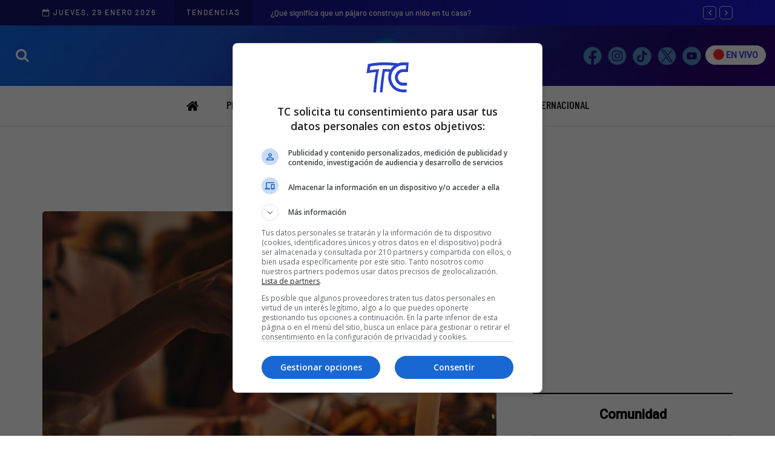

--- FILE ---
content_type: text/html; charset=UTF-8
request_url: https://tctelevision.com/tag/cena/
body_size: 21855
content:
<!DOCTYPE html>
<html lang="es">
<head><script>(function(w,i,g){w[g]=w[g]||[];if(typeof w[g].push=='function')w[g].push(i)})
(window,'G-H8J4GKFVFH','google_tags_first_party');</script><script async src="/zaraz/"></script>
			<script>
				window.dataLayer = window.dataLayer || [];
				function gtag(){dataLayer.push(arguments);}
				gtag('js', new Date());
				gtag('set', 'developer_id.dY2E1Nz', true);
				
			</script>
			
<meta name="viewport" content="width=device-width, initial-scale=1.0" />
<meta charset="UTF-8" />
<link rel="pingback" href="https://tctelevision.com/xmlrpc.php" />

<!--  FUENTE PARA MENU -->
<link rel="preconnect" href="https://fonts.googleapis.com">
<link rel="preconnect" href="https://fonts.gstatic.com" crossorigin>
<link href="https://fonts.googleapis.com/css2?family=Barlow+Condensed:ital,wght@0,100;0,200;0,300;0,400;0,500;0,600;0,700;0,800;0,900;1,100;1,200;1,300;1,400;1,500;1,600;1,700;1,800;1,900&display=swap" rel="stylesheet">


<!-- KEYWORDS TC -->
<meta name="keywords" content="Noticias del Ecuador" />
<meta name="keywords" content="El Noticiero en vivo" />
<meta name="keywords" content="noticias nacionales" />
<meta name="keywords" content="noticias internacionales" />

<meta name="keywords" content="Tc television" />
<meta name="keywords" content="TC" />
<meta name="keywords" content="El Noticiero" />
<meta name="keywords" content="TC Crónica" />
<meta name="keywords" content="Internacional" />
<meta name="keywords" content="Política" />
<meta name="keywords" content="Entetenimiento" />
<meta name="keywords" content="TC Digital" />
<meta name="keywords" content="TC Online" />
<meta name="keywords" content="TC Internacional" />
<meta name="keywords" content="TC Deportes" />
<meta name="keywords" content="Tendencia" />
<meta name="keywords" content="Comunidad" />
<meta name="keywords" content="TC Señal en Vivo" />
<meta name="keywords" content="TC en Vivo" />
<meta name="keywords" content="DespierTC" />
<meta name="keywords" content="De Casa en Casa" />
<meta name="keywords" content="Soy el mejor" />
<meta name="keywords" content="Despues del Noticiero" />
<meta name="keywords" content="Entre Ellas" />
<meta name="keywords" content="Impacto Semanal" />
<meta name="keywords" content="Alerta Roja" />
<meta name="keywords" content="Últimas Noticias" />
<meta name="keywords" content="programacion TC" />
<meta name="keywords" content="noticias Ecuador" />
<meta name="keywords" content="en vivo TC" />
<meta name="keywords" content="TC en vivo" />
<meta name="keywords" content="Noticias" />
<meta name="keywords" content="TC Noticias" />
<meta name="keywords" content="TCTELEVISION" />
<meta name="keywords" content="en vivo Tc " />
<meta name="keywords" content="En Exclusiva" />
 
<link rel="icon" href="https://tctelevision.nyc3.digitaloceanspaces.com/Noticias_wordpress/2025/11/19/cropped-fav-32x32.png" sizes="32x32" />
<link rel="icon" href="https://tctelevision.nyc3.digitaloceanspaces.com/Noticias_wordpress/2025/11/19/cropped-fav-192x192.png" sizes="192x192" />
<link rel="apple-touch-icon" href="https://tctelevision.nyc3.digitaloceanspaces.com/Noticias_wordpress/2025/11/19/cropped-fav-180x180.png" />




<!-- 
<script async src="https://www.googletagmanager.com/gtag/js?id=G-H8J4GKFVFH"></script>
<script>
  window.dataLayer = window.dataLayer || [];
  function gtag(){dataLayer.push(arguments);}
  gtag('js', new Date());
  gtag('config', 'G-H8J4GKFVFH');
</script> -->



<script type='text/javascript'>
// Captura variables para DFP desde la url
    var getQueryString = function ( field, url ) {
        var href = url ? url : window.location.href;
        var reg = new RegExp( '[?&]' + field + '=([^&#]*)', 'i' );
        var string = reg.exec(href);
        return string ? string[1] : null;
    };
    var dfp_demo = getQueryString("demo"); // Usamos 'var' para definirla correctamente.
    
    // Inicialización de googletag (Debe ocurrir antes de cargar gpt.js o de cualquier push)
    window.googletag = window.googletag || { cmd: [] };
</script>
<script async src="https://securepubads.g.doubleclick.net/tag/js/gpt.js" crossorigin="anonymous"></script>
<script>
    // Bloque PHP para obtener datos de forma segura
    // 
    googletag.cmd.push(function() {
        // --- 1. DEFINICIÓN DE MAPPINGS ---
        var mappingA = googletag.sizeMapping()
            .addSize([992, 0], [[728,90],[728,250],[970,90],[970,250]]).addSize([768, 0], [[320,50],[320,100],[728,90],[728,250]]).addSize([320, 0], [[320,50],[320,100]]).addSize([0, 0], [[320,50],[320,100]]).build();
        var mappingB = googletag.sizeMapping()
            .addSize([992, 0], [[336,280],[300,250],[728,90],[728, 250]]).addSize([768, 0], [[250,250],[336,280],[300,250],[320,100],[728,90],[728, 250]]).addSize([320, 0], [[336,280],[300,250],[320,100],[320,50]]).addSize([0, 0], [[336,280],[300,250],[320,100],[320,50]]).build();
        var mappingC = googletag.sizeMapping()
            .addSize([992, 0], [[336,280],[300,250],[300,600]]).addSize([768, 0], [[336,280],[300,250]]).addSize([320, 0], [[336,280],[300,250]]).addSize([0, 0], [[336,280],[300,250]]).build();
        // El mappingD está bien definido, lo dejamos.

        // --- 2. DEFINICIÓN DE RANURAS ESTÁNDAR ---
        googletag.defineSlot("/22715156989/tc/top",[[320, 50],[320, 100],[728,90],[728,250],[970,90],[970,250]],'top_ad').defineSizeMapping(mappingA).addService(googletag.pubads());
        googletag.defineSlot("/22715156989/tc/intext1",[[300, 250],[320, 50],[320, 100],[336, 280],[728, 90],[728, 250]],'intext1_ad').defineSizeMapping(mappingB).addService(googletag.pubads());
        googletag.defineSlot("/22715156989/tc/intext2",[[300, 250],[320, 50],[320, 100],[336, 280],[728, 90],[728, 250]],'intext2_ad').defineSizeMapping(mappingB).addService(googletag.pubads());
        googletag.defineSlot("/22715156989/tc/intext3",[[300, 250],[320, 50],[320, 100],[336, 280],[728, 90],[728, 250]],'intext3_ad').defineSizeMapping(mappingB).addService(googletag.pubads());
        googletag.defineSlot("/22715156989/tc/side1",[[300, 250],[336, 280],[300, 600]],'side1_ad').defineSizeMapping(mappingC).addService(googletag.pubads());
        googletag.defineSlot("/22715156989/tc/side2",[[300, 250],[336, 280],[300, 600]],'side2_ad').defineSizeMapping(mappingC).addService(googletag.pubads());
        googletag.defineSlot("/22715156989/tc/side3",[[300, 250],[336, 280],[300, 600]],'side3_ad').defineSizeMapping(mappingC).addService(googletag.pubads());
        googletag.defineSlot("/22715156989/tc/down",[[320, 50],[320, 100],[728,90],[728,250],[970,90],[970,250]],'down_ad').defineSizeMapping(mappingA).addService(googletag.pubads());
        googletag.defineSlot("/22715156989/tc/floating", [1, 1],'floating_ad').addService(googletag.pubads());
        googletag.defineSlot("/22715156989/tc/slider", [1, 1],'slider_ad').addService(googletag.pubads());


        // --- 3. DEFINICIÓN DE RANURAS OOP (Out-of-Page) ---
        // Se definen las ranuras OOP y se añaden a pubads (NO se hace display ni enableServices aquí)
        var interstitialSlot = googletag.defineOutOfPageSlot('/22715156989/tc/interstitial',googletag.enums.OutOfPageFormat.INTERSTITIAL);
        if (interstitialSlot) {
            interstitialSlot.addService(googletag.pubads());
        }

        var anchorSlot = googletag.defineOutOfPageSlot('/22715156989/tc/anchor',googletag.enums.OutOfPageFormat.BOTTOM_ANCHOR);
        if (anchorSlot) {
            anchorSlot.addService(googletag.pubads());
            // Se puede mantener el refresh aquí
            setInterval(function () {
                if (anchorSlot) googletag.pubads().refresh([anchorSlot]);
            }, 30000);
        }

        // --- 4. CONFIGURACIÓN GLOBAL DE pubads (¡UNA SOLA VEZ!) ---
        // googletag.pubads().setTargeting('categoria', '');
        // googletag.pubads().setTargeting('id', '');
        // googletag.pubads().setTargeting('demo', dfp_demo); // dfp_demo ya es una variable JS global.
        
        googletag.pubads().enableSingleRequest(); // Esto debe ir aquí y SÓLO una vez
        googletag.pubads().collapseEmptyDivs(true);
        googletag.pubads().setCentering(true);
        googletag.pubads().enableLazyLoad({
            fetchMarginPercent: 20,
            renderMarginPercent: 10,
            mobileScaling: 2.0,
        });

        // --- 5. HABILITAR SERVICIOS Y DISPLAY DE OOP ---
        // Habilitar servicios DEBE ser la última configuración global.
        googletag.enableServices();
        
        // Llamadas display para ranuras OOP (Out-of-Page)
        if (interstitialSlot) {
             googletag.display(interstitialSlot);
        }
        if (anchorSlot) {
             googletag.display(anchorSlot);
        }
        
        // ¡OJO! Las llamadas a display para ranuras estándar (top_ad, intext1_ad, etc.)
        // es mejor hacerlas justo antes de sus respectivos <div> en el <body>.
        // Si deben ir en el header, usa el siguiente bloque de script separado (Paso 4).
    });
</script>

<script>
    // Este bloque solo contiene las llamadas a display()
    googletag.cmd.push(function() { googletag.display('top_ad'); });
    googletag.cmd.push(function() { googletag.display('intext1_ad'); });
    googletag.cmd.push(function() { googletag.display('intext2_ad'); });
    googletag.cmd.push(function() { googletag.display('intext3_ad'); });
    googletag.cmd.push(function() { googletag.display('side1_ad'); });
    googletag.cmd.push(function() { googletag.display('side2_ad'); });
    googletag.cmd.push(function() { googletag.display('side3_ad'); });
    googletag.cmd.push(function() { googletag.display('down_ad'); });
</script>






  <meta name='robots' content='index, follow, max-image-preview:large, max-snippet:-1, max-video-preview:-1' />
	<style>img:is([sizes="auto" i], [sizes^="auto," i]) { contain-intrinsic-size: 3000px 1500px }</style>
	
	<!-- This site is optimized with the Yoast SEO Premium plugin v25.8 (Yoast SEO v26.8) - https://yoast.com/product/yoast-seo-premium-wordpress/ -->
	<title>Etiqueta - cena</title>
	<meta name="description" content="Todas las noticias referentes a cena publicadas en TC TELEVISION" />
	<link rel="canonical" href="https://tctelevision.com/tag/cena/" />
	<meta property="og:locale" content="es_ES" />
	<meta property="og:type" content="article" />
	<meta property="og:title" content="cena" />
	<meta property="og:description" content="Todas las noticias referentes a cena publicadas en TC TELEVISION" />
	<meta property="og:url" content="https://tctelevision.com/tag/cena/" />
	<meta property="og:site_name" content="TC TELEVISION" />
	<meta property="og:image" content="https://tctelevision.nyc3.digitaloceanspaces.com/Noticias_wordpress/2025/10/20/seomain.png" />
	<meta property="og:image:width" content="1200" />
	<meta property="og:image:height" content="630" />
	<meta property="og:image:type" content="image/png" />
	<meta name="twitter:card" content="summary_large_image" />
	<meta name="twitter:site" content="@tctelevision" />
	<script type="application/ld+json" class="yoast-schema-graph">{"@context":"https://schema.org","@graph":[{"@type":"CollectionPage","@id":"https://tctelevision.com/tag/cena/","url":"https://tctelevision.com/tag/cena/","name":"Etiqueta - cena","isPartOf":{"@id":"https://tctelevision.com/#website"},"primaryImageOfPage":{"@id":"https://tctelevision.com/tag/cena/#primaryimage"},"image":{"@id":"https://tctelevision.com/tag/cena/#primaryimage"},"thumbnailUrl":"https://nyc3.digitaloceanspaces.com/tctelevision/2023/12/cena-1.jpeg","description":"Todas las noticias referentes a cena publicadas en TC TELEVISION","breadcrumb":{"@id":"https://tctelevision.com/tag/cena/#breadcrumb"},"inLanguage":"es"},{"@type":"ImageObject","inLanguage":"es","@id":"https://tctelevision.com/tag/cena/#primaryimage","url":"https://nyc3.digitaloceanspaces.com/tctelevision/2023/12/cena-1.jpeg","contentUrl":"https://nyc3.digitaloceanspaces.com/tctelevision/2023/12/cena-1.jpeg","width":1280,"height":720},{"@type":"BreadcrumbList","@id":"https://tctelevision.com/tag/cena/#breadcrumb","itemListElement":[{"@type":"ListItem","position":1,"name":"Inicio","item":"https://tctelevision.com/"},{"@type":"ListItem","position":2,"name":"cena"}]},{"@type":"WebSite","@id":"https://tctelevision.com/#website","url":"https://tctelevision.com/","name":"TC TELEVISION","description":"Descubre el contenido más emocionante y variado en TC Televisión. Desde noticias hasta entretenimiento, deportes y mucho más, sumérgete en un mundo de diversión y conocimiento.","publisher":{"@id":"https://tctelevision.com/#organization"},"alternateName":"TC","potentialAction":[{"@type":"SearchAction","target":{"@type":"EntryPoint","urlTemplate":"https://tctelevision.com/?s={search_term_string}"},"query-input":{"@type":"PropertyValueSpecification","valueRequired":true,"valueName":"search_term_string"}}],"inLanguage":"es"},{"@type":"Organization","@id":"https://tctelevision.com/#organization","name":"TC TELEVISION","alternateName":"TC","url":"https://tctelevision.com/","logo":{"@type":"ImageObject","inLanguage":"es","@id":"https://tctelevision.com/#/schema/logo/image/","url":"https://nyc3.digitaloceanspaces.com/tctelevision/2023/12/logo-de-tc.jpg","contentUrl":"https://nyc3.digitaloceanspaces.com/tctelevision/2023/12/logo-de-tc.jpg","width":1200,"height":627,"caption":"TC TELEVISION"},"image":{"@id":"https://tctelevision.com/#/schema/logo/image/"},"sameAs":["https://www.facebook.com/tctelevision10","https://x.com/tctelevision"],"description":"Descubre el contenido más emocionante y variado en TC Televisión. Desde noticias hasta entretenimiento, deportes y mucho más, sumérgete en un mundo de diversión y conocimiento.","email":"webmaster@tctelevision.com","legalName":"CADENA ECUATORIANA DE TELEVISION C.A CANAL 10 CETV","foundingDate":"1968-10-09","publishingPrinciples":"https://tctelevision.com/politicas-de-privacidad/"}]}</script>
	<!-- / Yoast SEO Premium plugin. -->


<link rel='dns-prefetch' href='//www.googletagmanager.com' />
<link rel='dns-prefetch' href='//nyc3.digitaloceanspaces.com' />
<link rel='dns-prefetch' href='//pagead2.googlesyndication.com' />
<link rel="alternate" type="application/rss+xml" title="TC TELEVISION &raquo; Feed" href="https://tctelevision.com/feed/" />
<link rel="stylesheet" href="https://tctelevision.com/wp-includes/css/dist/block-library/style.min.css?ver=6.8.2">
<style id='classic-theme-styles-inline-css' type='text/css'>
/*! This file is auto-generated */
.wp-block-button__link{color:#fff;background-color:#32373c;border-radius:9999px;box-shadow:none;text-decoration:none;padding:calc(.667em + 2px) calc(1.333em + 2px);font-size:1.125em}.wp-block-file__button{background:#32373c;color:#fff;text-decoration:none}
</style>
<style id='global-styles-inline-css' type='text/css'>
:root{--wp--preset--aspect-ratio--square: 1;--wp--preset--aspect-ratio--4-3: 4/3;--wp--preset--aspect-ratio--3-4: 3/4;--wp--preset--aspect-ratio--3-2: 3/2;--wp--preset--aspect-ratio--2-3: 2/3;--wp--preset--aspect-ratio--16-9: 16/9;--wp--preset--aspect-ratio--9-16: 9/16;--wp--preset--color--black: #000000;--wp--preset--color--cyan-bluish-gray: #abb8c3;--wp--preset--color--white: #ffffff;--wp--preset--color--pale-pink: #f78da7;--wp--preset--color--vivid-red: #cf2e2e;--wp--preset--color--luminous-vivid-orange: #ff6900;--wp--preset--color--luminous-vivid-amber: #fcb900;--wp--preset--color--light-green-cyan: #7bdcb5;--wp--preset--color--vivid-green-cyan: #00d084;--wp--preset--color--pale-cyan-blue: #8ed1fc;--wp--preset--color--vivid-cyan-blue: #0693e3;--wp--preset--color--vivid-purple: #9b51e0;--wp--preset--gradient--vivid-cyan-blue-to-vivid-purple: linear-gradient(135deg,rgba(6,147,227,1) 0%,rgb(155,81,224) 100%);--wp--preset--gradient--light-green-cyan-to-vivid-green-cyan: linear-gradient(135deg,rgb(122,220,180) 0%,rgb(0,208,130) 100%);--wp--preset--gradient--luminous-vivid-amber-to-luminous-vivid-orange: linear-gradient(135deg,rgba(252,185,0,1) 0%,rgba(255,105,0,1) 100%);--wp--preset--gradient--luminous-vivid-orange-to-vivid-red: linear-gradient(135deg,rgba(255,105,0,1) 0%,rgb(207,46,46) 100%);--wp--preset--gradient--very-light-gray-to-cyan-bluish-gray: linear-gradient(135deg,rgb(238,238,238) 0%,rgb(169,184,195) 100%);--wp--preset--gradient--cool-to-warm-spectrum: linear-gradient(135deg,rgb(74,234,220) 0%,rgb(151,120,209) 20%,rgb(207,42,186) 40%,rgb(238,44,130) 60%,rgb(251,105,98) 80%,rgb(254,248,76) 100%);--wp--preset--gradient--blush-light-purple: linear-gradient(135deg,rgb(255,206,236) 0%,rgb(152,150,240) 100%);--wp--preset--gradient--blush-bordeaux: linear-gradient(135deg,rgb(254,205,165) 0%,rgb(254,45,45) 50%,rgb(107,0,62) 100%);--wp--preset--gradient--luminous-dusk: linear-gradient(135deg,rgb(255,203,112) 0%,rgb(199,81,192) 50%,rgb(65,88,208) 100%);--wp--preset--gradient--pale-ocean: linear-gradient(135deg,rgb(255,245,203) 0%,rgb(182,227,212) 50%,rgb(51,167,181) 100%);--wp--preset--gradient--electric-grass: linear-gradient(135deg,rgb(202,248,128) 0%,rgb(113,206,126) 100%);--wp--preset--gradient--midnight: linear-gradient(135deg,rgb(2,3,129) 0%,rgb(40,116,252) 100%);--wp--preset--font-size--small: 13px;--wp--preset--font-size--medium: 20px;--wp--preset--font-size--large: 36px;--wp--preset--font-size--x-large: 42px;--wp--preset--spacing--20: 0.44rem;--wp--preset--spacing--30: 0.67rem;--wp--preset--spacing--40: 1rem;--wp--preset--spacing--50: 1.5rem;--wp--preset--spacing--60: 2.25rem;--wp--preset--spacing--70: 3.38rem;--wp--preset--spacing--80: 5.06rem;--wp--preset--shadow--natural: 6px 6px 9px rgba(0, 0, 0, 0.2);--wp--preset--shadow--deep: 12px 12px 50px rgba(0, 0, 0, 0.4);--wp--preset--shadow--sharp: 6px 6px 0px rgba(0, 0, 0, 0.2);--wp--preset--shadow--outlined: 6px 6px 0px -3px rgba(255, 255, 255, 1), 6px 6px rgba(0, 0, 0, 1);--wp--preset--shadow--crisp: 6px 6px 0px rgba(0, 0, 0, 1);}:where(.is-layout-flex){gap: 0.5em;}:where(.is-layout-grid){gap: 0.5em;}body .is-layout-flex{display: flex;}.is-layout-flex{flex-wrap: wrap;align-items: center;}.is-layout-flex > :is(*, div){margin: 0;}body .is-layout-grid{display: grid;}.is-layout-grid > :is(*, div){margin: 0;}:where(.wp-block-columns.is-layout-flex){gap: 2em;}:where(.wp-block-columns.is-layout-grid){gap: 2em;}:where(.wp-block-post-template.is-layout-flex){gap: 1.25em;}:where(.wp-block-post-template.is-layout-grid){gap: 1.25em;}.has-black-color{color: var(--wp--preset--color--black) !important;}.has-cyan-bluish-gray-color{color: var(--wp--preset--color--cyan-bluish-gray) !important;}.has-white-color{color: var(--wp--preset--color--white) !important;}.has-pale-pink-color{color: var(--wp--preset--color--pale-pink) !important;}.has-vivid-red-color{color: var(--wp--preset--color--vivid-red) !important;}.has-luminous-vivid-orange-color{color: var(--wp--preset--color--luminous-vivid-orange) !important;}.has-luminous-vivid-amber-color{color: var(--wp--preset--color--luminous-vivid-amber) !important;}.has-light-green-cyan-color{color: var(--wp--preset--color--light-green-cyan) !important;}.has-vivid-green-cyan-color{color: var(--wp--preset--color--vivid-green-cyan) !important;}.has-pale-cyan-blue-color{color: var(--wp--preset--color--pale-cyan-blue) !important;}.has-vivid-cyan-blue-color{color: var(--wp--preset--color--vivid-cyan-blue) !important;}.has-vivid-purple-color{color: var(--wp--preset--color--vivid-purple) !important;}.has-black-background-color{background-color: var(--wp--preset--color--black) !important;}.has-cyan-bluish-gray-background-color{background-color: var(--wp--preset--color--cyan-bluish-gray) !important;}.has-white-background-color{background-color: var(--wp--preset--color--white) !important;}.has-pale-pink-background-color{background-color: var(--wp--preset--color--pale-pink) !important;}.has-vivid-red-background-color{background-color: var(--wp--preset--color--vivid-red) !important;}.has-luminous-vivid-orange-background-color{background-color: var(--wp--preset--color--luminous-vivid-orange) !important;}.has-luminous-vivid-amber-background-color{background-color: var(--wp--preset--color--luminous-vivid-amber) !important;}.has-light-green-cyan-background-color{background-color: var(--wp--preset--color--light-green-cyan) !important;}.has-vivid-green-cyan-background-color{background-color: var(--wp--preset--color--vivid-green-cyan) !important;}.has-pale-cyan-blue-background-color{background-color: var(--wp--preset--color--pale-cyan-blue) !important;}.has-vivid-cyan-blue-background-color{background-color: var(--wp--preset--color--vivid-cyan-blue) !important;}.has-vivid-purple-background-color{background-color: var(--wp--preset--color--vivid-purple) !important;}.has-black-border-color{border-color: var(--wp--preset--color--black) !important;}.has-cyan-bluish-gray-border-color{border-color: var(--wp--preset--color--cyan-bluish-gray) !important;}.has-white-border-color{border-color: var(--wp--preset--color--white) !important;}.has-pale-pink-border-color{border-color: var(--wp--preset--color--pale-pink) !important;}.has-vivid-red-border-color{border-color: var(--wp--preset--color--vivid-red) !important;}.has-luminous-vivid-orange-border-color{border-color: var(--wp--preset--color--luminous-vivid-orange) !important;}.has-luminous-vivid-amber-border-color{border-color: var(--wp--preset--color--luminous-vivid-amber) !important;}.has-light-green-cyan-border-color{border-color: var(--wp--preset--color--light-green-cyan) !important;}.has-vivid-green-cyan-border-color{border-color: var(--wp--preset--color--vivid-green-cyan) !important;}.has-pale-cyan-blue-border-color{border-color: var(--wp--preset--color--pale-cyan-blue) !important;}.has-vivid-cyan-blue-border-color{border-color: var(--wp--preset--color--vivid-cyan-blue) !important;}.has-vivid-purple-border-color{border-color: var(--wp--preset--color--vivid-purple) !important;}.has-vivid-cyan-blue-to-vivid-purple-gradient-background{background: var(--wp--preset--gradient--vivid-cyan-blue-to-vivid-purple) !important;}.has-light-green-cyan-to-vivid-green-cyan-gradient-background{background: var(--wp--preset--gradient--light-green-cyan-to-vivid-green-cyan) !important;}.has-luminous-vivid-amber-to-luminous-vivid-orange-gradient-background{background: var(--wp--preset--gradient--luminous-vivid-amber-to-luminous-vivid-orange) !important;}.has-luminous-vivid-orange-to-vivid-red-gradient-background{background: var(--wp--preset--gradient--luminous-vivid-orange-to-vivid-red) !important;}.has-very-light-gray-to-cyan-bluish-gray-gradient-background{background: var(--wp--preset--gradient--very-light-gray-to-cyan-bluish-gray) !important;}.has-cool-to-warm-spectrum-gradient-background{background: var(--wp--preset--gradient--cool-to-warm-spectrum) !important;}.has-blush-light-purple-gradient-background{background: var(--wp--preset--gradient--blush-light-purple) !important;}.has-blush-bordeaux-gradient-background{background: var(--wp--preset--gradient--blush-bordeaux) !important;}.has-luminous-dusk-gradient-background{background: var(--wp--preset--gradient--luminous-dusk) !important;}.has-pale-ocean-gradient-background{background: var(--wp--preset--gradient--pale-ocean) !important;}.has-electric-grass-gradient-background{background: var(--wp--preset--gradient--electric-grass) !important;}.has-midnight-gradient-background{background: var(--wp--preset--gradient--midnight) !important;}.has-small-font-size{font-size: var(--wp--preset--font-size--small) !important;}.has-medium-font-size{font-size: var(--wp--preset--font-size--medium) !important;}.has-large-font-size{font-size: var(--wp--preset--font-size--large) !important;}.has-x-large-font-size{font-size: var(--wp--preset--font-size--x-large) !important;}
:where(.wp-block-post-template.is-layout-flex){gap: 1.25em;}:where(.wp-block-post-template.is-layout-grid){gap: 1.25em;}
:where(.wp-block-columns.is-layout-flex){gap: 2em;}:where(.wp-block-columns.is-layout-grid){gap: 2em;}
:root :where(.wp-block-pullquote){font-size: 1.5em;line-height: 1.6;}
</style>
<link rel="stylesheet" href="https://tctelevision.com/wp-content/plugins/gn-publisher/assets/css/gn-frontend-gnfollow.min.css?ver=1.5.26">
<link rel="stylesheet" href="https://tctelevision.com/wp-content/themes/davenport/css/bootstrap.css?ver=6.8.2">
<link rel="stylesheet" href="https://tctelevision.com/wp-content/themes/davenport/style.css?ver=6.8.2">
<link rel="stylesheet" href="https://tctelevision.com/wp-content/themes/davenport-child/style.css?ver=6.8.2">
<link rel="stylesheet" href="https://tctelevision.com/wp-content/themes/davenport/js/owl-carousel/owl.carousel.css?ver=6.8.2">
<link rel="stylesheet" href="https://tctelevision.com/wp-content/themes/davenport-child/style.css?ver=1.0.2">
<link rel="stylesheet" href="https://tctelevision.com/wp-content/themes/davenport/responsive.css?ver=all">
<link rel="stylesheet" href="https://tctelevision.com/wp-content/themes/davenport/css/animations.css?ver=6.8.2">
<link rel="stylesheet" href="https://tctelevision.com/wp-content/themes/davenport/css/font-awesome.css?ver=6.8.2">
<link rel="stylesheet" href="https://tctelevision.com/wp-content/themes/davenport/js/select2/select2.css?ver=6.8.2">
<link rel="stylesheet" href="https://tctelevision.com/wp-content/themes/davenport/css/idangerous.swiper.css?ver=6.8.2">
<link rel="stylesheet" href="https://tctelevision.com/wp-content/themes/davenport/js/aos/aos.css?ver=6.8.2">
<link rel="stylesheet" href="https://tctelevision.com/wp-includes/css/dashicons.min.css?ver=6.8.2">
<link rel="stylesheet" href="https://tctelevision.com/wp-includes/js/thickbox/thickbox.css?ver=6.8.2">
<link rel="stylesheet" href="https://tctelevision.com/wp-content/themes/davenport/inc/modules/mega-menu/css/mega-menu.css?ver=6.8.2">
<link rel="stylesheet" href="https://tctelevision.com/wp-content/themes/davenport/inc/modules/mega-menu/css/mega-menu-responsive.css?ver=6.8.2">
<link rel="stylesheet" href="https://tctelevision.com/wp-content/plugins/wp-pagenavi/pagenavi-css.css?ver=2.70">
<link rel="stylesheet" href="https://tctelevision.com/wp-content/uploads/style-cache-.css?ver=1769218428.2638">
<script type="text/javascript" src="https://tctelevision.com/wp-includes/js/jquery/jquery.min.js?ver=3.7.1" id="jquery-core-js"></script>
<script type="text/javascript" src="https://tctelevision.com/wp-includes/js/jquery/jquery-migrate.min.js?ver=3.4.1" id="jquery-migrate-js"></script>

<!-- Google tag (gtag.js) snippet added by Site Kit -->
<!-- Google Analytics snippet added by Site Kit -->
<script type="text/javascript" src="https://www.googletagmanager.com/gtag/js?id=GT-WPDPCCG" id="google_gtagjs-js" async></script>
<script type="text/javascript" id="google_gtagjs-js-after">
/* <![CDATA[ */
window.dataLayer = window.dataLayer || [];function gtag(){dataLayer.push(arguments);}
gtag("set","linker",{"domains":["tctelevision.com"]});
gtag("js", new Date());
gtag("set", "developer_id.dZTNiMT", true);
gtag("config", "GT-WPDPCCG");
 window._googlesitekit = window._googlesitekit || {}; window._googlesitekit.throttledEvents = []; window._googlesitekit.gtagEvent = (name, data) => { var key = JSON.stringify( { name, data } ); if ( !! window._googlesitekit.throttledEvents[ key ] ) { return; } window._googlesitekit.throttledEvents[ key ] = true; setTimeout( () => { delete window._googlesitekit.throttledEvents[ key ]; }, 5 ); gtag( "event", name, { ...data, event_source: "site-kit" } ); }; 
/* ]]> */
</script>
<script type="text/javascript" src="https://nyc3.digitaloceanspaces.com/tctelevision/js-cache-.js?ver=1769218428.2662" id="js-cache--js"></script>
<link rel="EditURI" type="application/rsd+xml" title="RSD" href="https://tctelevision.com/xmlrpc.php?rsd" />
<meta name="generator" content="Site Kit by Google 1.171.0" />
<!-- Google AdSense meta tags added by Site Kit -->
<meta name="google-adsense-platform-account" content="ca-host-pub-2644536267352236">
<meta name="google-adsense-platform-domain" content="sitekit.withgoogle.com">
<!-- End Google AdSense meta tags added by Site Kit -->
<!-- No hay ninguna versión amphtml disponible para esta URL. -->
<!-- Google AdSense snippet added by Site Kit -->
<script type="text/javascript" async="async" src="https://pagead2.googlesyndication.com/pagead/js/adsbygoogle.js?client=ca-pub-3840309820168073&amp;host=ca-host-pub-2644536267352236" crossorigin="anonymous"></script>

<!-- End Google AdSense snippet added by Site Kit -->
<link rel="icon" href="https://tctelevision.nyc3.digitaloceanspaces.com/Noticias_wordpress/2025/11/19/cropped-fav-32x32.png" sizes="32x32" />
<link rel="icon" href="https://tctelevision.nyc3.digitaloceanspaces.com/Noticias_wordpress/2025/11/19/cropped-fav-192x192.png" sizes="192x192" />
<link rel="apple-touch-icon" href="https://tctelevision.nyc3.digitaloceanspaces.com/Noticias_wordpress/2025/11/19/cropped-fav-180x180.png" />
<meta name="msapplication-TileImage" content="https://tctelevision.nyc3.digitaloceanspaces.com/Noticias_wordpress/2025/11/19/cropped-fav-270x270.png" />
		<style type="text/css" id="wp-custom-css">
			 
 
/* OCULTAMOS EL BANNER DEL HEADER*/
.ban{display: none!important;}
.XIK3pilOtc3FkAO3vh4Y{
	display: none!important;
}
 
.davenport-showcase1-block-wrapper{
	margin-bottom: 0px!important;
}

.page-container img{
	 display: none!important;
}


/* LOTERIA */

/**/
 


.lot1{display:none!important} 





/*
.ban{display: none!important;}

.footer-sidebar-2-wrapper{padding:0;margin-bottom:-29px} .content-block  .row{background:#fff;padding-top:18px;padding-bottom:15px}
.home{background:url(https://tctelevision.nyc3.digitaloceanspaces.com/Noticias_wordpress/2025/10/07/HNLBotCk-loteria.webp);background-size:contain}@media(max-width:700px){ .home{background:url(https://tctelevision.nyc3.digitaloceanspaces.com/Noticias_wordpress/2025/10/07/HNLBotCk-loteria.webp);background-size:contain;background-attachment:fixed!important}}
.imgl{width:178px;z-index:9999999;position:fixed;bottom:0;-webkit-filter:drop-shadow(5px 5px 5px #222222);filter:drop-shadow(8px 7px 11px #222222)}.imgl1{width:178px;z-index:9999999;position:fixed;right:13px;bottom:0;-webkit-filter:drop-shadow(5px 5px 5px #222222);filter:drop-shadow(8px 7px 11px #222222)}@media(max-width:1480px){.imgl{width:134px}.imgl1{width:134px}}@media(max-width:1423px){.imgl{width:107px}.imgl1{width:107px}}@media(max-width:1398px){.imgl{display:none!important}.imgl1{display:none!important}}
*/

/*  FIN DE LOTERIA */




/* BANNERS OCULTOS CNE 

#div-gpt-ad-1652720534480-0{
	display:none!important;
}
#div-gpt-ad-1753302521920-0{
	display:none!important;
}
#div-gpt-ad-1652892701639-0{
	display:none!important;
}
#div-gpt-ad-1652728395680-0{
	display:none!important;
}
#div-gpt-ad-1652728299074-0{
	display:none!important;
}

#div-gpt-ad-1652728655914-0{
	display:none!important;
}
#div-gpt-ad-1652728701854-0{
	display:none!important;
}
#div-gpt-ad-1653067664942-0{
	display:none!important;
}
#div-gpt-ad-1653067769554-0{
	display:none!important;
}
 
*/





		</style>
		<style id="kirki-inline-styles">{color:#242424;font-family:Barlow;font-weight:500;}/* cyrillic-ext */
@font-face {
  font-family: 'Roboto';
  font-style: normal;
  font-weight: 400;
  font-stretch: 100%;
  font-display: swap;
  src: url(https://tctelevision.com/wp-content/fonts/roboto/KFOMCnqEu92Fr1ME7kSn66aGLdTylUAMQXC89YmC2DPNWubEbVmZiArmlw.woff2) format('woff2');
  unicode-range: U+0460-052F, U+1C80-1C8A, U+20B4, U+2DE0-2DFF, U+A640-A69F, U+FE2E-FE2F;
}
/* cyrillic */
@font-face {
  font-family: 'Roboto';
  font-style: normal;
  font-weight: 400;
  font-stretch: 100%;
  font-display: swap;
  src: url(https://tctelevision.com/wp-content/fonts/roboto/KFOMCnqEu92Fr1ME7kSn66aGLdTylUAMQXC89YmC2DPNWubEbVmQiArmlw.woff2) format('woff2');
  unicode-range: U+0301, U+0400-045F, U+0490-0491, U+04B0-04B1, U+2116;
}
/* greek-ext */
@font-face {
  font-family: 'Roboto';
  font-style: normal;
  font-weight: 400;
  font-stretch: 100%;
  font-display: swap;
  src: url(https://tctelevision.com/wp-content/fonts/roboto/KFOMCnqEu92Fr1ME7kSn66aGLdTylUAMQXC89YmC2DPNWubEbVmYiArmlw.woff2) format('woff2');
  unicode-range: U+1F00-1FFF;
}
/* greek */
@font-face {
  font-family: 'Roboto';
  font-style: normal;
  font-weight: 400;
  font-stretch: 100%;
  font-display: swap;
  src: url(https://tctelevision.com/wp-content/fonts/roboto/KFOMCnqEu92Fr1ME7kSn66aGLdTylUAMQXC89YmC2DPNWubEbVmXiArmlw.woff2) format('woff2');
  unicode-range: U+0370-0377, U+037A-037F, U+0384-038A, U+038C, U+038E-03A1, U+03A3-03FF;
}
/* math */
@font-face {
  font-family: 'Roboto';
  font-style: normal;
  font-weight: 400;
  font-stretch: 100%;
  font-display: swap;
  src: url(https://tctelevision.com/wp-content/fonts/roboto/KFOMCnqEu92Fr1ME7kSn66aGLdTylUAMQXC89YmC2DPNWubEbVnoiArmlw.woff2) format('woff2');
  unicode-range: U+0302-0303, U+0305, U+0307-0308, U+0310, U+0312, U+0315, U+031A, U+0326-0327, U+032C, U+032F-0330, U+0332-0333, U+0338, U+033A, U+0346, U+034D, U+0391-03A1, U+03A3-03A9, U+03B1-03C9, U+03D1, U+03D5-03D6, U+03F0-03F1, U+03F4-03F5, U+2016-2017, U+2034-2038, U+203C, U+2040, U+2043, U+2047, U+2050, U+2057, U+205F, U+2070-2071, U+2074-208E, U+2090-209C, U+20D0-20DC, U+20E1, U+20E5-20EF, U+2100-2112, U+2114-2115, U+2117-2121, U+2123-214F, U+2190, U+2192, U+2194-21AE, U+21B0-21E5, U+21F1-21F2, U+21F4-2211, U+2213-2214, U+2216-22FF, U+2308-230B, U+2310, U+2319, U+231C-2321, U+2336-237A, U+237C, U+2395, U+239B-23B7, U+23D0, U+23DC-23E1, U+2474-2475, U+25AF, U+25B3, U+25B7, U+25BD, U+25C1, U+25CA, U+25CC, U+25FB, U+266D-266F, U+27C0-27FF, U+2900-2AFF, U+2B0E-2B11, U+2B30-2B4C, U+2BFE, U+3030, U+FF5B, U+FF5D, U+1D400-1D7FF, U+1EE00-1EEFF;
}
/* symbols */
@font-face {
  font-family: 'Roboto';
  font-style: normal;
  font-weight: 400;
  font-stretch: 100%;
  font-display: swap;
  src: url(https://tctelevision.com/wp-content/fonts/roboto/KFOMCnqEu92Fr1ME7kSn66aGLdTylUAMQXC89YmC2DPNWubEbVn6iArmlw.woff2) format('woff2');
  unicode-range: U+0001-000C, U+000E-001F, U+007F-009F, U+20DD-20E0, U+20E2-20E4, U+2150-218F, U+2190, U+2192, U+2194-2199, U+21AF, U+21E6-21F0, U+21F3, U+2218-2219, U+2299, U+22C4-22C6, U+2300-243F, U+2440-244A, U+2460-24FF, U+25A0-27BF, U+2800-28FF, U+2921-2922, U+2981, U+29BF, U+29EB, U+2B00-2BFF, U+4DC0-4DFF, U+FFF9-FFFB, U+10140-1018E, U+10190-1019C, U+101A0, U+101D0-101FD, U+102E0-102FB, U+10E60-10E7E, U+1D2C0-1D2D3, U+1D2E0-1D37F, U+1F000-1F0FF, U+1F100-1F1AD, U+1F1E6-1F1FF, U+1F30D-1F30F, U+1F315, U+1F31C, U+1F31E, U+1F320-1F32C, U+1F336, U+1F378, U+1F37D, U+1F382, U+1F393-1F39F, U+1F3A7-1F3A8, U+1F3AC-1F3AF, U+1F3C2, U+1F3C4-1F3C6, U+1F3CA-1F3CE, U+1F3D4-1F3E0, U+1F3ED, U+1F3F1-1F3F3, U+1F3F5-1F3F7, U+1F408, U+1F415, U+1F41F, U+1F426, U+1F43F, U+1F441-1F442, U+1F444, U+1F446-1F449, U+1F44C-1F44E, U+1F453, U+1F46A, U+1F47D, U+1F4A3, U+1F4B0, U+1F4B3, U+1F4B9, U+1F4BB, U+1F4BF, U+1F4C8-1F4CB, U+1F4D6, U+1F4DA, U+1F4DF, U+1F4E3-1F4E6, U+1F4EA-1F4ED, U+1F4F7, U+1F4F9-1F4FB, U+1F4FD-1F4FE, U+1F503, U+1F507-1F50B, U+1F50D, U+1F512-1F513, U+1F53E-1F54A, U+1F54F-1F5FA, U+1F610, U+1F650-1F67F, U+1F687, U+1F68D, U+1F691, U+1F694, U+1F698, U+1F6AD, U+1F6B2, U+1F6B9-1F6BA, U+1F6BC, U+1F6C6-1F6CF, U+1F6D3-1F6D7, U+1F6E0-1F6EA, U+1F6F0-1F6F3, U+1F6F7-1F6FC, U+1F700-1F7FF, U+1F800-1F80B, U+1F810-1F847, U+1F850-1F859, U+1F860-1F887, U+1F890-1F8AD, U+1F8B0-1F8BB, U+1F8C0-1F8C1, U+1F900-1F90B, U+1F93B, U+1F946, U+1F984, U+1F996, U+1F9E9, U+1FA00-1FA6F, U+1FA70-1FA7C, U+1FA80-1FA89, U+1FA8F-1FAC6, U+1FACE-1FADC, U+1FADF-1FAE9, U+1FAF0-1FAF8, U+1FB00-1FBFF;
}
/* vietnamese */
@font-face {
  font-family: 'Roboto';
  font-style: normal;
  font-weight: 400;
  font-stretch: 100%;
  font-display: swap;
  src: url(https://tctelevision.com/wp-content/fonts/roboto/KFOMCnqEu92Fr1ME7kSn66aGLdTylUAMQXC89YmC2DPNWubEbVmbiArmlw.woff2) format('woff2');
  unicode-range: U+0102-0103, U+0110-0111, U+0128-0129, U+0168-0169, U+01A0-01A1, U+01AF-01B0, U+0300-0301, U+0303-0304, U+0308-0309, U+0323, U+0329, U+1EA0-1EF9, U+20AB;
}
/* latin-ext */
@font-face {
  font-family: 'Roboto';
  font-style: normal;
  font-weight: 400;
  font-stretch: 100%;
  font-display: swap;
  src: url(https://tctelevision.com/wp-content/fonts/roboto/KFOMCnqEu92Fr1ME7kSn66aGLdTylUAMQXC89YmC2DPNWubEbVmaiArmlw.woff2) format('woff2');
  unicode-range: U+0100-02BA, U+02BD-02C5, U+02C7-02CC, U+02CE-02D7, U+02DD-02FF, U+0304, U+0308, U+0329, U+1D00-1DBF, U+1E00-1E9F, U+1EF2-1EFF, U+2020, U+20A0-20AB, U+20AD-20C0, U+2113, U+2C60-2C7F, U+A720-A7FF;
}
/* latin */
@font-face {
  font-family: 'Roboto';
  font-style: normal;
  font-weight: 400;
  font-stretch: 100%;
  font-display: swap;
  src: url(https://tctelevision.com/wp-content/fonts/roboto/KFOMCnqEu92Fr1ME7kSn66aGLdTylUAMQXC89YmC2DPNWubEbVmUiAo.woff2) format('woff2');
  unicode-range: U+0000-00FF, U+0131, U+0152-0153, U+02BB-02BC, U+02C6, U+02DA, U+02DC, U+0304, U+0308, U+0329, U+2000-206F, U+20AC, U+2122, U+2191, U+2193, U+2212, U+2215, U+FEFF, U+FFFD;
}/* vietnamese */
@font-face {
  font-family: 'Barlow';
  font-style: normal;
  font-weight: 500;
  font-display: swap;
  src: url(https://tctelevision.com/wp-content/fonts/barlow/7cHqv4kjgoGqM7E3_-gs6FospT4.woff2) format('woff2');
  unicode-range: U+0102-0103, U+0110-0111, U+0128-0129, U+0168-0169, U+01A0-01A1, U+01AF-01B0, U+0300-0301, U+0303-0304, U+0308-0309, U+0323, U+0329, U+1EA0-1EF9, U+20AB;
}
/* latin-ext */
@font-face {
  font-family: 'Barlow';
  font-style: normal;
  font-weight: 500;
  font-display: swap;
  src: url(https://tctelevision.com/wp-content/fonts/barlow/7cHqv4kjgoGqM7E3_-gs6VospT4.woff2) format('woff2');
  unicode-range: U+0100-02BA, U+02BD-02C5, U+02C7-02CC, U+02CE-02D7, U+02DD-02FF, U+0304, U+0308, U+0329, U+1D00-1DBF, U+1E00-1E9F, U+1EF2-1EFF, U+2020, U+20A0-20AB, U+20AD-20C0, U+2113, U+2C60-2C7F, U+A720-A7FF;
}
/* latin */
@font-face {
  font-family: 'Barlow';
  font-style: normal;
  font-weight: 500;
  font-display: swap;
  src: url(https://tctelevision.com/wp-content/fonts/barlow/7cHqv4kjgoGqM7E3_-gs51os.woff2) format('woff2');
  unicode-range: U+0000-00FF, U+0131, U+0152-0153, U+02BB-02BC, U+02C6, U+02DA, U+02DC, U+0304, U+0308, U+0329, U+2000-206F, U+20AC, U+2122, U+2191, U+2193, U+2212, U+2215, U+FEFF, U+FFFD;
}/* cyrillic-ext */
@font-face {
  font-family: 'Roboto';
  font-style: normal;
  font-weight: 400;
  font-stretch: 100%;
  font-display: swap;
  src: url(https://tctelevision.com/wp-content/fonts/roboto/KFOMCnqEu92Fr1ME7kSn66aGLdTylUAMQXC89YmC2DPNWubEbVmZiArmlw.woff2) format('woff2');
  unicode-range: U+0460-052F, U+1C80-1C8A, U+20B4, U+2DE0-2DFF, U+A640-A69F, U+FE2E-FE2F;
}
/* cyrillic */
@font-face {
  font-family: 'Roboto';
  font-style: normal;
  font-weight: 400;
  font-stretch: 100%;
  font-display: swap;
  src: url(https://tctelevision.com/wp-content/fonts/roboto/KFOMCnqEu92Fr1ME7kSn66aGLdTylUAMQXC89YmC2DPNWubEbVmQiArmlw.woff2) format('woff2');
  unicode-range: U+0301, U+0400-045F, U+0490-0491, U+04B0-04B1, U+2116;
}
/* greek-ext */
@font-face {
  font-family: 'Roboto';
  font-style: normal;
  font-weight: 400;
  font-stretch: 100%;
  font-display: swap;
  src: url(https://tctelevision.com/wp-content/fonts/roboto/KFOMCnqEu92Fr1ME7kSn66aGLdTylUAMQXC89YmC2DPNWubEbVmYiArmlw.woff2) format('woff2');
  unicode-range: U+1F00-1FFF;
}
/* greek */
@font-face {
  font-family: 'Roboto';
  font-style: normal;
  font-weight: 400;
  font-stretch: 100%;
  font-display: swap;
  src: url(https://tctelevision.com/wp-content/fonts/roboto/KFOMCnqEu92Fr1ME7kSn66aGLdTylUAMQXC89YmC2DPNWubEbVmXiArmlw.woff2) format('woff2');
  unicode-range: U+0370-0377, U+037A-037F, U+0384-038A, U+038C, U+038E-03A1, U+03A3-03FF;
}
/* math */
@font-face {
  font-family: 'Roboto';
  font-style: normal;
  font-weight: 400;
  font-stretch: 100%;
  font-display: swap;
  src: url(https://tctelevision.com/wp-content/fonts/roboto/KFOMCnqEu92Fr1ME7kSn66aGLdTylUAMQXC89YmC2DPNWubEbVnoiArmlw.woff2) format('woff2');
  unicode-range: U+0302-0303, U+0305, U+0307-0308, U+0310, U+0312, U+0315, U+031A, U+0326-0327, U+032C, U+032F-0330, U+0332-0333, U+0338, U+033A, U+0346, U+034D, U+0391-03A1, U+03A3-03A9, U+03B1-03C9, U+03D1, U+03D5-03D6, U+03F0-03F1, U+03F4-03F5, U+2016-2017, U+2034-2038, U+203C, U+2040, U+2043, U+2047, U+2050, U+2057, U+205F, U+2070-2071, U+2074-208E, U+2090-209C, U+20D0-20DC, U+20E1, U+20E5-20EF, U+2100-2112, U+2114-2115, U+2117-2121, U+2123-214F, U+2190, U+2192, U+2194-21AE, U+21B0-21E5, U+21F1-21F2, U+21F4-2211, U+2213-2214, U+2216-22FF, U+2308-230B, U+2310, U+2319, U+231C-2321, U+2336-237A, U+237C, U+2395, U+239B-23B7, U+23D0, U+23DC-23E1, U+2474-2475, U+25AF, U+25B3, U+25B7, U+25BD, U+25C1, U+25CA, U+25CC, U+25FB, U+266D-266F, U+27C0-27FF, U+2900-2AFF, U+2B0E-2B11, U+2B30-2B4C, U+2BFE, U+3030, U+FF5B, U+FF5D, U+1D400-1D7FF, U+1EE00-1EEFF;
}
/* symbols */
@font-face {
  font-family: 'Roboto';
  font-style: normal;
  font-weight: 400;
  font-stretch: 100%;
  font-display: swap;
  src: url(https://tctelevision.com/wp-content/fonts/roboto/KFOMCnqEu92Fr1ME7kSn66aGLdTylUAMQXC89YmC2DPNWubEbVn6iArmlw.woff2) format('woff2');
  unicode-range: U+0001-000C, U+000E-001F, U+007F-009F, U+20DD-20E0, U+20E2-20E4, U+2150-218F, U+2190, U+2192, U+2194-2199, U+21AF, U+21E6-21F0, U+21F3, U+2218-2219, U+2299, U+22C4-22C6, U+2300-243F, U+2440-244A, U+2460-24FF, U+25A0-27BF, U+2800-28FF, U+2921-2922, U+2981, U+29BF, U+29EB, U+2B00-2BFF, U+4DC0-4DFF, U+FFF9-FFFB, U+10140-1018E, U+10190-1019C, U+101A0, U+101D0-101FD, U+102E0-102FB, U+10E60-10E7E, U+1D2C0-1D2D3, U+1D2E0-1D37F, U+1F000-1F0FF, U+1F100-1F1AD, U+1F1E6-1F1FF, U+1F30D-1F30F, U+1F315, U+1F31C, U+1F31E, U+1F320-1F32C, U+1F336, U+1F378, U+1F37D, U+1F382, U+1F393-1F39F, U+1F3A7-1F3A8, U+1F3AC-1F3AF, U+1F3C2, U+1F3C4-1F3C6, U+1F3CA-1F3CE, U+1F3D4-1F3E0, U+1F3ED, U+1F3F1-1F3F3, U+1F3F5-1F3F7, U+1F408, U+1F415, U+1F41F, U+1F426, U+1F43F, U+1F441-1F442, U+1F444, U+1F446-1F449, U+1F44C-1F44E, U+1F453, U+1F46A, U+1F47D, U+1F4A3, U+1F4B0, U+1F4B3, U+1F4B9, U+1F4BB, U+1F4BF, U+1F4C8-1F4CB, U+1F4D6, U+1F4DA, U+1F4DF, U+1F4E3-1F4E6, U+1F4EA-1F4ED, U+1F4F7, U+1F4F9-1F4FB, U+1F4FD-1F4FE, U+1F503, U+1F507-1F50B, U+1F50D, U+1F512-1F513, U+1F53E-1F54A, U+1F54F-1F5FA, U+1F610, U+1F650-1F67F, U+1F687, U+1F68D, U+1F691, U+1F694, U+1F698, U+1F6AD, U+1F6B2, U+1F6B9-1F6BA, U+1F6BC, U+1F6C6-1F6CF, U+1F6D3-1F6D7, U+1F6E0-1F6EA, U+1F6F0-1F6F3, U+1F6F7-1F6FC, U+1F700-1F7FF, U+1F800-1F80B, U+1F810-1F847, U+1F850-1F859, U+1F860-1F887, U+1F890-1F8AD, U+1F8B0-1F8BB, U+1F8C0-1F8C1, U+1F900-1F90B, U+1F93B, U+1F946, U+1F984, U+1F996, U+1F9E9, U+1FA00-1FA6F, U+1FA70-1FA7C, U+1FA80-1FA89, U+1FA8F-1FAC6, U+1FACE-1FADC, U+1FADF-1FAE9, U+1FAF0-1FAF8, U+1FB00-1FBFF;
}
/* vietnamese */
@font-face {
  font-family: 'Roboto';
  font-style: normal;
  font-weight: 400;
  font-stretch: 100%;
  font-display: swap;
  src: url(https://tctelevision.com/wp-content/fonts/roboto/KFOMCnqEu92Fr1ME7kSn66aGLdTylUAMQXC89YmC2DPNWubEbVmbiArmlw.woff2) format('woff2');
  unicode-range: U+0102-0103, U+0110-0111, U+0128-0129, U+0168-0169, U+01A0-01A1, U+01AF-01B0, U+0300-0301, U+0303-0304, U+0308-0309, U+0323, U+0329, U+1EA0-1EF9, U+20AB;
}
/* latin-ext */
@font-face {
  font-family: 'Roboto';
  font-style: normal;
  font-weight: 400;
  font-stretch: 100%;
  font-display: swap;
  src: url(https://tctelevision.com/wp-content/fonts/roboto/KFOMCnqEu92Fr1ME7kSn66aGLdTylUAMQXC89YmC2DPNWubEbVmaiArmlw.woff2) format('woff2');
  unicode-range: U+0100-02BA, U+02BD-02C5, U+02C7-02CC, U+02CE-02D7, U+02DD-02FF, U+0304, U+0308, U+0329, U+1D00-1DBF, U+1E00-1E9F, U+1EF2-1EFF, U+2020, U+20A0-20AB, U+20AD-20C0, U+2113, U+2C60-2C7F, U+A720-A7FF;
}
/* latin */
@font-face {
  font-family: 'Roboto';
  font-style: normal;
  font-weight: 400;
  font-stretch: 100%;
  font-display: swap;
  src: url(https://tctelevision.com/wp-content/fonts/roboto/KFOMCnqEu92Fr1ME7kSn66aGLdTylUAMQXC89YmC2DPNWubEbVmUiAo.woff2) format('woff2');
  unicode-range: U+0000-00FF, U+0131, U+0152-0153, U+02BB-02BC, U+02C6, U+02DA, U+02DC, U+0304, U+0308, U+0329, U+2000-206F, U+20AC, U+2122, U+2191, U+2193, U+2212, U+2215, U+FEFF, U+FFFD;
}/* vietnamese */
@font-face {
  font-family: 'Barlow';
  font-style: normal;
  font-weight: 500;
  font-display: swap;
  src: url(https://tctelevision.com/wp-content/fonts/barlow/7cHqv4kjgoGqM7E3_-gs6FospT4.woff2) format('woff2');
  unicode-range: U+0102-0103, U+0110-0111, U+0128-0129, U+0168-0169, U+01A0-01A1, U+01AF-01B0, U+0300-0301, U+0303-0304, U+0308-0309, U+0323, U+0329, U+1EA0-1EF9, U+20AB;
}
/* latin-ext */
@font-face {
  font-family: 'Barlow';
  font-style: normal;
  font-weight: 500;
  font-display: swap;
  src: url(https://tctelevision.com/wp-content/fonts/barlow/7cHqv4kjgoGqM7E3_-gs6VospT4.woff2) format('woff2');
  unicode-range: U+0100-02BA, U+02BD-02C5, U+02C7-02CC, U+02CE-02D7, U+02DD-02FF, U+0304, U+0308, U+0329, U+1D00-1DBF, U+1E00-1E9F, U+1EF2-1EFF, U+2020, U+20A0-20AB, U+20AD-20C0, U+2113, U+2C60-2C7F, U+A720-A7FF;
}
/* latin */
@font-face {
  font-family: 'Barlow';
  font-style: normal;
  font-weight: 500;
  font-display: swap;
  src: url(https://tctelevision.com/wp-content/fonts/barlow/7cHqv4kjgoGqM7E3_-gs51os.woff2) format('woff2');
  unicode-range: U+0000-00FF, U+0131, U+0152-0153, U+02BB-02BC, U+02C6, U+02DA, U+02DC, U+0304, U+0308, U+0329, U+2000-206F, U+20AC, U+2122, U+2191, U+2193, U+2212, U+2215, U+FEFF, U+FFFD;
}/* cyrillic-ext */
@font-face {
  font-family: 'Roboto';
  font-style: normal;
  font-weight: 400;
  font-stretch: 100%;
  font-display: swap;
  src: url(https://tctelevision.com/wp-content/fonts/roboto/KFOMCnqEu92Fr1ME7kSn66aGLdTylUAMQXC89YmC2DPNWubEbVmZiArmlw.woff2) format('woff2');
  unicode-range: U+0460-052F, U+1C80-1C8A, U+20B4, U+2DE0-2DFF, U+A640-A69F, U+FE2E-FE2F;
}
/* cyrillic */
@font-face {
  font-family: 'Roboto';
  font-style: normal;
  font-weight: 400;
  font-stretch: 100%;
  font-display: swap;
  src: url(https://tctelevision.com/wp-content/fonts/roboto/KFOMCnqEu92Fr1ME7kSn66aGLdTylUAMQXC89YmC2DPNWubEbVmQiArmlw.woff2) format('woff2');
  unicode-range: U+0301, U+0400-045F, U+0490-0491, U+04B0-04B1, U+2116;
}
/* greek-ext */
@font-face {
  font-family: 'Roboto';
  font-style: normal;
  font-weight: 400;
  font-stretch: 100%;
  font-display: swap;
  src: url(https://tctelevision.com/wp-content/fonts/roboto/KFOMCnqEu92Fr1ME7kSn66aGLdTylUAMQXC89YmC2DPNWubEbVmYiArmlw.woff2) format('woff2');
  unicode-range: U+1F00-1FFF;
}
/* greek */
@font-face {
  font-family: 'Roboto';
  font-style: normal;
  font-weight: 400;
  font-stretch: 100%;
  font-display: swap;
  src: url(https://tctelevision.com/wp-content/fonts/roboto/KFOMCnqEu92Fr1ME7kSn66aGLdTylUAMQXC89YmC2DPNWubEbVmXiArmlw.woff2) format('woff2');
  unicode-range: U+0370-0377, U+037A-037F, U+0384-038A, U+038C, U+038E-03A1, U+03A3-03FF;
}
/* math */
@font-face {
  font-family: 'Roboto';
  font-style: normal;
  font-weight: 400;
  font-stretch: 100%;
  font-display: swap;
  src: url(https://tctelevision.com/wp-content/fonts/roboto/KFOMCnqEu92Fr1ME7kSn66aGLdTylUAMQXC89YmC2DPNWubEbVnoiArmlw.woff2) format('woff2');
  unicode-range: U+0302-0303, U+0305, U+0307-0308, U+0310, U+0312, U+0315, U+031A, U+0326-0327, U+032C, U+032F-0330, U+0332-0333, U+0338, U+033A, U+0346, U+034D, U+0391-03A1, U+03A3-03A9, U+03B1-03C9, U+03D1, U+03D5-03D6, U+03F0-03F1, U+03F4-03F5, U+2016-2017, U+2034-2038, U+203C, U+2040, U+2043, U+2047, U+2050, U+2057, U+205F, U+2070-2071, U+2074-208E, U+2090-209C, U+20D0-20DC, U+20E1, U+20E5-20EF, U+2100-2112, U+2114-2115, U+2117-2121, U+2123-214F, U+2190, U+2192, U+2194-21AE, U+21B0-21E5, U+21F1-21F2, U+21F4-2211, U+2213-2214, U+2216-22FF, U+2308-230B, U+2310, U+2319, U+231C-2321, U+2336-237A, U+237C, U+2395, U+239B-23B7, U+23D0, U+23DC-23E1, U+2474-2475, U+25AF, U+25B3, U+25B7, U+25BD, U+25C1, U+25CA, U+25CC, U+25FB, U+266D-266F, U+27C0-27FF, U+2900-2AFF, U+2B0E-2B11, U+2B30-2B4C, U+2BFE, U+3030, U+FF5B, U+FF5D, U+1D400-1D7FF, U+1EE00-1EEFF;
}
/* symbols */
@font-face {
  font-family: 'Roboto';
  font-style: normal;
  font-weight: 400;
  font-stretch: 100%;
  font-display: swap;
  src: url(https://tctelevision.com/wp-content/fonts/roboto/KFOMCnqEu92Fr1ME7kSn66aGLdTylUAMQXC89YmC2DPNWubEbVn6iArmlw.woff2) format('woff2');
  unicode-range: U+0001-000C, U+000E-001F, U+007F-009F, U+20DD-20E0, U+20E2-20E4, U+2150-218F, U+2190, U+2192, U+2194-2199, U+21AF, U+21E6-21F0, U+21F3, U+2218-2219, U+2299, U+22C4-22C6, U+2300-243F, U+2440-244A, U+2460-24FF, U+25A0-27BF, U+2800-28FF, U+2921-2922, U+2981, U+29BF, U+29EB, U+2B00-2BFF, U+4DC0-4DFF, U+FFF9-FFFB, U+10140-1018E, U+10190-1019C, U+101A0, U+101D0-101FD, U+102E0-102FB, U+10E60-10E7E, U+1D2C0-1D2D3, U+1D2E0-1D37F, U+1F000-1F0FF, U+1F100-1F1AD, U+1F1E6-1F1FF, U+1F30D-1F30F, U+1F315, U+1F31C, U+1F31E, U+1F320-1F32C, U+1F336, U+1F378, U+1F37D, U+1F382, U+1F393-1F39F, U+1F3A7-1F3A8, U+1F3AC-1F3AF, U+1F3C2, U+1F3C4-1F3C6, U+1F3CA-1F3CE, U+1F3D4-1F3E0, U+1F3ED, U+1F3F1-1F3F3, U+1F3F5-1F3F7, U+1F408, U+1F415, U+1F41F, U+1F426, U+1F43F, U+1F441-1F442, U+1F444, U+1F446-1F449, U+1F44C-1F44E, U+1F453, U+1F46A, U+1F47D, U+1F4A3, U+1F4B0, U+1F4B3, U+1F4B9, U+1F4BB, U+1F4BF, U+1F4C8-1F4CB, U+1F4D6, U+1F4DA, U+1F4DF, U+1F4E3-1F4E6, U+1F4EA-1F4ED, U+1F4F7, U+1F4F9-1F4FB, U+1F4FD-1F4FE, U+1F503, U+1F507-1F50B, U+1F50D, U+1F512-1F513, U+1F53E-1F54A, U+1F54F-1F5FA, U+1F610, U+1F650-1F67F, U+1F687, U+1F68D, U+1F691, U+1F694, U+1F698, U+1F6AD, U+1F6B2, U+1F6B9-1F6BA, U+1F6BC, U+1F6C6-1F6CF, U+1F6D3-1F6D7, U+1F6E0-1F6EA, U+1F6F0-1F6F3, U+1F6F7-1F6FC, U+1F700-1F7FF, U+1F800-1F80B, U+1F810-1F847, U+1F850-1F859, U+1F860-1F887, U+1F890-1F8AD, U+1F8B0-1F8BB, U+1F8C0-1F8C1, U+1F900-1F90B, U+1F93B, U+1F946, U+1F984, U+1F996, U+1F9E9, U+1FA00-1FA6F, U+1FA70-1FA7C, U+1FA80-1FA89, U+1FA8F-1FAC6, U+1FACE-1FADC, U+1FADF-1FAE9, U+1FAF0-1FAF8, U+1FB00-1FBFF;
}
/* vietnamese */
@font-face {
  font-family: 'Roboto';
  font-style: normal;
  font-weight: 400;
  font-stretch: 100%;
  font-display: swap;
  src: url(https://tctelevision.com/wp-content/fonts/roboto/KFOMCnqEu92Fr1ME7kSn66aGLdTylUAMQXC89YmC2DPNWubEbVmbiArmlw.woff2) format('woff2');
  unicode-range: U+0102-0103, U+0110-0111, U+0128-0129, U+0168-0169, U+01A0-01A1, U+01AF-01B0, U+0300-0301, U+0303-0304, U+0308-0309, U+0323, U+0329, U+1EA0-1EF9, U+20AB;
}
/* latin-ext */
@font-face {
  font-family: 'Roboto';
  font-style: normal;
  font-weight: 400;
  font-stretch: 100%;
  font-display: swap;
  src: url(https://tctelevision.com/wp-content/fonts/roboto/KFOMCnqEu92Fr1ME7kSn66aGLdTylUAMQXC89YmC2DPNWubEbVmaiArmlw.woff2) format('woff2');
  unicode-range: U+0100-02BA, U+02BD-02C5, U+02C7-02CC, U+02CE-02D7, U+02DD-02FF, U+0304, U+0308, U+0329, U+1D00-1DBF, U+1E00-1E9F, U+1EF2-1EFF, U+2020, U+20A0-20AB, U+20AD-20C0, U+2113, U+2C60-2C7F, U+A720-A7FF;
}
/* latin */
@font-face {
  font-family: 'Roboto';
  font-style: normal;
  font-weight: 400;
  font-stretch: 100%;
  font-display: swap;
  src: url(https://tctelevision.com/wp-content/fonts/roboto/KFOMCnqEu92Fr1ME7kSn66aGLdTylUAMQXC89YmC2DPNWubEbVmUiAo.woff2) format('woff2');
  unicode-range: U+0000-00FF, U+0131, U+0152-0153, U+02BB-02BC, U+02C6, U+02DA, U+02DC, U+0304, U+0308, U+0329, U+2000-206F, U+20AC, U+2122, U+2191, U+2193, U+2212, U+2215, U+FEFF, U+FFFD;
}/* vietnamese */
@font-face {
  font-family: 'Barlow';
  font-style: normal;
  font-weight: 500;
  font-display: swap;
  src: url(https://tctelevision.com/wp-content/fonts/barlow/7cHqv4kjgoGqM7E3_-gs6FospT4.woff2) format('woff2');
  unicode-range: U+0102-0103, U+0110-0111, U+0128-0129, U+0168-0169, U+01A0-01A1, U+01AF-01B0, U+0300-0301, U+0303-0304, U+0308-0309, U+0323, U+0329, U+1EA0-1EF9, U+20AB;
}
/* latin-ext */
@font-face {
  font-family: 'Barlow';
  font-style: normal;
  font-weight: 500;
  font-display: swap;
  src: url(https://tctelevision.com/wp-content/fonts/barlow/7cHqv4kjgoGqM7E3_-gs6VospT4.woff2) format('woff2');
  unicode-range: U+0100-02BA, U+02BD-02C5, U+02C7-02CC, U+02CE-02D7, U+02DD-02FF, U+0304, U+0308, U+0329, U+1D00-1DBF, U+1E00-1E9F, U+1EF2-1EFF, U+2020, U+20A0-20AB, U+20AD-20C0, U+2113, U+2C60-2C7F, U+A720-A7FF;
}
/* latin */
@font-face {
  font-family: 'Barlow';
  font-style: normal;
  font-weight: 500;
  font-display: swap;
  src: url(https://tctelevision.com/wp-content/fonts/barlow/7cHqv4kjgoGqM7E3_-gs51os.woff2) format('woff2');
  unicode-range: U+0000-00FF, U+0131, U+0152-0153, U+02BB-02BC, U+02C6, U+02DA, U+02DC, U+0304, U+0308, U+0329, U+2000-206F, U+20AC, U+2122, U+2191, U+2193, U+2212, U+2215, U+FEFF, U+FFFD;
}</style><noscript><style id="rocket-lazyload-nojs-css">.rll-youtube-player, [data-lazy-src]{display:none !important;}</style></noscript>
 <!-- MARFEEL COD -->

<script type="text/javascript">
!function(){"use strict";function e(e){var t=!(arguments.length>1&&void 0!==arguments[1])||arguments[1],c=document.createElement("script");c.src=e,t?c.type="module":(c.async=!0,c.type="text/javascript",c.setAttribute("nomodule",""));var n=document.getElementsByTagName("script")[0];n.parentNode.insertBefore(c,n)}!function(t,c){!function(t,c,n){var a,o,r;n.accountId=c,null!==(a=t.marfeel)&&void 0!==a||(t.marfeel={}),null!==(o=(r=t.marfeel).cmd)&&void 0!==o||(r.cmd=[]),t.marfeel.config=n;var i="https://sdk.mrf.io/statics";e("".concat(i,"/marfeel-sdk.js?id=").concat(c),!0),e("".concat(i,"/marfeel-sdk.es5.js?id=").concat(c),!1)}(t,c,arguments.length>2&&void 0!==arguments[2]?arguments[2]:{})}(window,10180,{} /* Config */)}();
</script>


<!-- End GPT Tag -->
</head>

<body class="archive tag tag-cena tag-5814 wp-theme-davenport wp-child-theme-davenport-child blog-post-transparent-header-disable blog-small-page-width blog-slider-disable blog-enable-images-animations blog-style-corners-rounded blog-home-block-title-left">


<!-- Divs Bloques Flotantes -->
<div id='floating_ad' style="height:0px">
    <script>googletag.cmd.push(function() { googletag.display('floating_ad'); });</script>
</div>

<div id='slider_ad' style="height:0px">
    <script>googletag.cmd.push(function() { googletag.display('slider_ad'); });</script>
</div>

  
 



    <div class="header-topline-wrapper">
      <div class="container">
        <div class="row">
          <div class="col-md-12">
            <div class="header-topline">
              <div class="header-topline-content">
                                <div class="header-topline-date">
                  <i class="fa fa-calendar-o"></i>jueves, 29 enero 2026                </div>
                                <div class="header-topline-title">Tendencias</div>
                <div class="header-topline-post-title">
                  <div class="owl-carousel">
                                          <a href="https://tctelevision.com/lo-ultimo/ciencia-tecnologia/que-significa-que-un-pajaro-construya-un-nido-en-tu-casa/">¿Qué significa que un pájaro construya un nido en tu casa?</a>
                                          </div>
                </div>
                <div class="arrow-navigation">
                  <div class="arrow-btn arrow-left-btn"><i class="fa fa-angle-left" aria-hidden="true"></i>
</div>
                  <div class="arrow-btn arrow-right-btn"><i class="fa fa-angle-right" aria-hidden="true"></i>
</div>
                </div>
              </div>
            </div>
          </div>
        </div>
      </div>
    </div>
    

    

<header class="main-header clearfix">
<div class="blog-post-reading-progress"></div>
<div class="container-fluid" style="padding: 0px;">
    <!-- <div class="col-md-12  " style="height: auto; background: url(/wp-content/themes/davenport/img/bannernavidad.jpg); background-size: cover;"> -->
    <div class="col-md-12 pad25" style="background: url(/wp-content/themes/davenport/img/fondo2026.png); background-size: cover; ">


     <div class="header-left">
            <div class="search-toggle-wrapper search-fullscreen">
      <a class="search-toggle-btn" aria-label="Search toggle"><i class="fa fa-search" aria-hidden="true"></i></a>
    </div>

          </div>

      <div class="header-center">
            <div class="mainmenu-mobile-toggle" aria-label="Toggle menu"><i class="fa fa-bars" aria-hidden="true"></i></div>
                <div class="logo">
        <a class="logo-link" href="https://tctelevision.com/"><img src="https://tctelevision.nyc3.digitaloceanspaces.com/Noticias_wordpress/2026/01/05/lohotc.webp" alt="TC TELEVISION" class="regular-logo"><img src="https://tctelevision.nyc3.digitaloceanspaces.com/Noticias_wordpress/2026/01/05/lohotc.webp" alt="TC TELEVISION" class="light-logo"></a>
        
                </div>
        
        <div class="header-center-search-form">
      <form method="get" role="search" id="searchform_p" class="searchform" action="https://tctelevision.com/">
	<input type="search" aria-label="Search" class="field" name="s" value="" id="s_p" placeholder="Escribe lo que buscas y dale enter" /><input type="submit" class="submit btn" id="searchsubmit_p" value="Buscar" />
</form>
    </div>
          </div>

      <div class="header-right">
          
    <div style="display: inline-block;">
         <a href="https://www.facebook.com/tctelevision10" target="_blank"><img src="/wp-content/themes/davenport/img/fb.webp" class="sociali"></a>
         <a href="https://www.instagram.com/tctelevision/" target="_blank"><img src="/wp-content/themes/davenport/img/ig.webp" class="sociali"></a>
         <a href="https://www.tiktok.com/@tctelevisionec?lang=es" target="_blank"><img src="/wp-content/themes/davenport/img/tt.webp" class="sociali"></a>
         <a href="https://x.com/tctelevision/" target="_blank"><img src="/wp-content/themes/davenport/img/x.webp" class="sociali"></a>
         <a href="https://www.youtube.com/channel/UCMDsWeFwRQ5BRzNLFzpc-ew" target="_blank"><img src="/wp-content/themes/davenport/img/yt.webp" class="sociali"></a>
    </div>
      <div class="header-block-wrapper" style=" display: inline;">
    <a class="btn-envivo" href="/envivo">
 
<div class="circulorojo boton"></div>
EN VIVO
</a>   </div>
        </div>




<!-- PARA  BOTON MOBILE -->
      <style type="text/css">
        @media(max-width: 851px){

            .header-block-wrapper{
             display:   block!important;
                 margin-top: 4px;
                margin-bottom: 4px;

            }
        }
      </style>


    </div>
  
        <div class="mainmenu mainmenu-uppercase mainmenu-regularfont mainmenu-downarrow clearfix" role="navigation">

        <div id="navbar" class="navbar navbar-default clearfix mgt-mega-menu">

          <div class="navbar-inner">
              <div class="container">
                  <div class="navbar-toggle btn" data-toggle="collapse" data-target=".collapse">
                    Menu                  </div>

                  <div class="navbar-center-wrapper">
                  <div class="navbar-collapse collapse"><ul id="menu-menu-master-2" class="nav"><li id="mgt-menu-item-15964" class="menu-item menu-item-type-custom menu-item-object-custom"><a href="/"><i class="fa fa-home" style="font-size: 22px;"></i></a></li><li id="mgt-menu-item-15976" class="menu-item menu-item-type-custom menu-item-object-custom menu-item-has-children"><a href="#">PROGRAMACIÓN</a>
<ul class="sub-menu  megamenu-column-1 level-0" >
	<li id="mgt-menu-item-20039" class="menu-item menu-item-type-taxonomy menu-item-object-category"><a href="https://tctelevision.com/video/despiertc/">DespierTC</a></li>	<li id="mgt-menu-item-80577" class="menu-item menu-item-type-taxonomy menu-item-object-category"><a href="https://tctelevision.com/el-noticiero/el-noticiero-i-emision/">El Noticiero I Emisión</a></li>	<li id="mgt-menu-item-80578" class="menu-item menu-item-type-taxonomy menu-item-object-category"><a href="https://tctelevision.com/el-noticiero/el-noticiero-ii-emision/">El Noticiero II Emisión</a></li>	<li id="mgt-menu-item-80579" class="menu-item menu-item-type-taxonomy menu-item-object-category"><a href="https://tctelevision.com/el-noticiero/el-noticiero-iii-emision/">El Noticiero III Emisión</a></li>	<li id="mgt-menu-item-81106" class="menu-item menu-item-type-taxonomy menu-item-object-category"><a href="https://tctelevision.com/el-noticiero/el-noticiero-dominical/">El Noticiero Dominical</a></li>	<li id="mgt-menu-item-20024" class="menu-item menu-item-type-taxonomy menu-item-object-category"><a href="https://tctelevision.com/video/entre-ellas/">Entre Ellas</a></li>	<li id="mgt-menu-item-15977" class="menu-item menu-item-type-taxonomy menu-item-object-category"><a href="https://tctelevision.com/video/de-casa-en-casa/">De Casa en Casa</a></li>	<li id="mgt-menu-item-61470" class="menu-item menu-item-type-taxonomy menu-item-object-category"><a href="https://tctelevision.com/video/impacto-semanal/">Impacto Semanal</a></li>	<li id="mgt-menu-item-81107" class="menu-item menu-item-type-taxonomy menu-item-object-category"><a href="https://tctelevision.com/alerta-roja/">Alerta Roja</a></li></ul>
</li><li id="mgt-menu-item-15966" class="menu-item menu-item-type-custom menu-item-object-custom menu-item-has-children"><a href="#">Lo último</a>
<ul class="sub-menu  megamenu-column-1 level-0" >
	<li id="mgt-menu-item-77808" class="menu-item menu-item-type-taxonomy menu-item-object-category"><a href="https://tctelevision.com/lo-ultimo/noticias/">Noticias</a></li>	<li id="mgt-menu-item-15972" class="menu-item menu-item-type-taxonomy menu-item-object-category"><a href="https://tctelevision.com/lo-ultimo/internacional/">Internacional</a></li>	<li id="mgt-menu-item-15973" class="menu-item menu-item-type-taxonomy menu-item-object-category"><a href="https://tctelevision.com/lo-ultimo/politica/">Política</a></li>	<li id="mgt-menu-item-61506" class="menu-item menu-item-type-taxonomy menu-item-object-category"><a href="https://tctelevision.com/lo-ultimo/entretenimiento/">Entretenimiento</a></li>	<li id="mgt-menu-item-15979" class="menu-item menu-item-type-taxonomy menu-item-object-category"><a href="https://tctelevision.com/video/tc-deportes/">TC Deportes</a></li>	<li id="mgt-menu-item-61469" class="menu-item menu-item-type-taxonomy menu-item-object-category"><a href="https://tctelevision.com/lo-ultimo/comunidad/">Comunidad</a></li>	<li id="mgt-menu-item-15974" class="menu-item menu-item-type-taxonomy menu-item-object-category"><a href="https://tctelevision.com/lo-ultimo/tendencias/">Tendencia</a></li>	<li id="mgt-menu-item-59682" class="menu-item menu-item-type-taxonomy menu-item-object-category"><a href="https://tctelevision.com/lo-ultimo/ciencia-tecnologia/">Ciencia y tecnología</a></li></ul>
</li><li id="mgt-menu-item-60427" class="menu-item menu-item-type-custom menu-item-object-custom menu-item-has-children"><a href="#">Producción Digital</a>
<ul class="sub-menu  megamenu-column-1 level-0" >
	<li id="mgt-menu-item-68842" class="menu-item menu-item-type-taxonomy menu-item-object-category"><a href="https://tctelevision.com/en-exclusiva/">EN EXCLUSIVA</a></li>	<li id="mgt-menu-item-95053" class="menu-item menu-item-type-taxonomy menu-item-object-category"><a href="https://tctelevision.com/tc-deportes-digital/">TC Deportes Digital</a></li></ul>
</li><li id="mgt-menu-item-57943" class="menu-item menu-item-type-custom menu-item-object-custom"><a href="https://internacional.tctelevision.com/login">TC INTERNACIONAL</a></li></ul></div>                  </div>

              </div>
          </div>

        </div>

    </div>
    
    
    </div>
</header>


  <!-- BANNER VOTACIOONE SOY  -->
       
                          
             <!--  <style type="text/css">
              @media (max-width: 991px) {
                header.main-header {
                    margin-bottom: 0px!important;
                }
            }                
            </style>


                <div class="responsive" style=" background: url('https://tctelevision.nyc3.digitaloceanspaces.com/Noticias_wordpress/2025/10/29/back.jpg');   text-align: center; margin-bottom: 20px; ">
                    <img src="https://multimediatc.s3.us-east-1.amazonaws.com/web+wordpress/Soyelmejor2025/paraweb.png" style="width: 85px; margin: 0 auto; display: inline-block;  margin-left: 11px; margin-right: 23px;">
                      <a href="https://bit.ly/49yhLRg" title="" target="_blank">
                         <h2 style="text-align: center; color: white; background: #93a705; font-size: 15px; padding: 2px 17px; border-radius: 7px; margin-top: 12px; line-height: 26px; display: inline-block;     margin-bottom: 6px; margin-right: 12px;">Votar</h2> 
                      </a>
                </div>
 -->
                 
                      

<div class="davenport-bb-block davenport-bb-block-below_header clearfix"><div id='top_ad' style='min-width: 320px;min-height: 50px'>
 
</div></div>



<!-- PARA IMAGEN RESPONSIVE  -->
<style type="text/css">

	.marle{
		    margin-left: 14px;
	}
	@media(max-width: 700px){

			.marle{
				    margin-left: 0px;
			}

			.bgmobile{
				background-size: 100% ;
				 			}
			 
	}
</style>



<div class="content-block">
<div class="container container-page-item-title" data-style="" data-aos="Array">


	



	<div class="slidernormal"> 
		 

		

		<img src="" style="width: 100%; " class="computadora">
	</div>



	
</div>

 
<!--  VALIDADOR DE CATEGORIAS QUE NO TIENEN NOTAS  -->


<!-- SI ES TAG !!!!!!! -->
<div class="container page-container">
	<div class="row">
 
		<div class="col-md-8">
		<div class="blog-posts-list blog-layout-large-list" id="content" role="main">
																				<div class="blog-post davenport-block davenport-large-list-post" data-aos="Array">
	<article id="post-22527" class="post-22527 post type-post status-publish format-standard has-post-thumbnail category-comunidad tag-cena tag-comida tag-fiestas tag-fin-de-ano tag-pavo tag-salud">
		<div class="davenport-grid-post davenport-grid-large-post davenport-post format-standard" data-aos="Array"><div class="davenport-post-image-wrapper"><a href="https://tctelevision.com/lo-ultimo/comunidad/cena-de-fin-de-ano-que-alimentos-evitar-si-tengo-dolor-estomacal/"><div class="davenport-post-image" data-style="background-image: url(https://nyc3.digitaloceanspaces.com/tctelevision/2023/12/cena-1-1140x694.jpeg);"></div></a><div class="post-categories"><a href="https://tctelevision.com/lo-ultimo/comunidad/" data-style="background-color: #22aad4;">Comunidad</a></div></div><div class="davenport-post-details">

    <div class="post-date"><i class="fa fa-calendar-o"></i><time class="entry-date published updated">31 de diciembre de 2023</time></div>

    <h3 class="post-title entry-title"><a href="https://tctelevision.com/lo-ultimo/comunidad/cena-de-fin-de-ano-que-alimentos-evitar-si-tengo-dolor-estomacal/">Cena de fin de año: qué alimentos evitar si tengo dolor estomacal</a></h3><div class="post-author">
    <span class="vcard">
        Por <span class="fn"><a href="https://tctelevision.com/author/ronaldherrera/" title="Entradas de Ronald Herrera" rel="author">Ronald Herrera</a></span>
    </span>
</div>
</div><div class="post-excerpt">La combinación de entradas, preparaciones frías y calientes, bebidas alcohólicas, postres, brindis y confituras no son para cualquier estómago. Grandes cantidades de comida diversa en solo una cena, muchas veces terminan generando malestares gastrointestinales, que pueden arruinar los festejos de fin de año.







Pero si uno ya viene con el estómago sensible por los festejos acumulados los…    <div class="post-readmore">
        <a href="https://tctelevision.com/lo-ultimo/comunidad/cena-de-fin-de-ano-que-alimentos-evitar-si-tengo-dolor-estomacal/" class="more-link btn">Ver más</a>
        <div class="post-details-bottom post-details-bottom-inline">

    <div class="post-info-wrapper">
    
            </div>

        <div class="post-info-share">
          <div class="post-social-wrapper">
        <div class="post-social-title"><i class="fa fa-share-alt"></i><span class="post-social-title-text">Compartir</span></div>
        <div class="post-social-frame">
            <div class="post-social">
                <a title="Share with Facebook" href="https://tctelevision.com/lo-ultimo/comunidad/cena-de-fin-de-ano-que-alimentos-evitar-si-tengo-dolor-estomacal/" data-type="facebook" data-title="Cena de fin de año: qué alimentos evitar si tengo dolor estomacal" class="facebook-share"> <i class="fa fa-facebook"></i></a><a title="Tweet this" href="https://tctelevision.com/lo-ultimo/comunidad/cena-de-fin-de-ano-que-alimentos-evitar-si-tengo-dolor-estomacal/" data-type="twitter" data-title="Cena de fin de año: qué alimentos evitar si tengo dolor estomacal" class="twitter-share"> <i class="fa fa-twitter"></i></a><a title="Share to WhatsApp" href="https://api.whatsapp.com/send?text=Cena+de+fin+de+a%C3%B1o%3A+qu%C3%A9+alimentos+evitar+si+tengo+dolor+estomacal:https://tctelevision.com/lo-ultimo/comunidad/cena-de-fin-de-ano-que-alimentos-evitar-si-tengo-dolor-estomacal/" data-type="link" class="whatsapp-share"> <i class="fa fa-whatsapp"></i></a><a title="Share by Email" href="mailto:?subject=Cena%20de%20fin%20de%20año:%20qué%20alimentos%20evitar%20si%20tengo%20dolor%20estomacal&body=https://tctelevision.com/lo-ultimo/comunidad/cena-de-fin-de-ano-que-alimentos-evitar-si-tengo-dolor-estomacal/" data-type="link" class="email-share"> <i class="fa fa-envelope-o"></i></a>            </div>
        </div>
        <div class="clear"></div>
    </div>
        </div>
    
</div>
    </div>
    </div>


</div>
	</article>
</div>

									<div class="blog-post davenport-block davenport-large-list-post" data-aos="Array">
	<article id="post-21015" class="post-21015 post type-post status-publish format-standard has-post-thumbnail category-entretenimiento category-lo-ultimo tag-cena tag-cenanavidena tag-familia tag-fiestas tag-navidad tag-tradicion tag-union">
		<div class="davenport-list-post davenport-post format-standard" data-aos="Array"><div class="davenport-post-image-wrapper"><a href="https://tctelevision.com/lo-ultimo/diversion-y-magia-las-cabalas-navidenas-mas-encantadoras-de-ecuador-y-el-mundo-para-celebrar-estas-fiestas/"><div class="davenport-post-image" data-style="background-image: url(https://nyc3.digitaloceanspaces.com/tctelevision/2023/12/navidad-555x360.jpg);"></div></a><div class="post-categories"><a href="https://tctelevision.com/lo-ultimo/entretenimiento/" data-style="background-color: #d92784;">Entretenimiento</a><a href="https://tctelevision.com/lo-ultimo/" data-style="background-color: #2841cb;">Lo último</a></div></div><div class="davenport-post-details"><div class="post-date"><i class="fa fa-calendar-o"></i><time class="entry-date published updated">11 de diciembre de 2023</time></div><h3 class="post-title entry-title"><a href="https://tctelevision.com/lo-ultimo/diversion-y-magia-las-cabalas-navidenas-mas-encantadoras-de-ecuador-y-el-mundo-para-celebrar-estas-fiestas/">¡Diversión y magia! Las cábalas Navideñas más encantadoras de Ecuador y el mundo para celebrar estas fiestas</a></h3><div class="post-author">
    <span class="vcard">
        Por <span class="fn"><a href="https://tctelevision.com/author/cliang/" title="Entradas de Chioy Liang" rel="author">Chioy Liang</a></span>
    </span>
</div>
<div class="post-excerpt">La Navidad es una temporada mágica, repleta de tradiciones y cábalas que le dan un sabor único a…<div class="post-readmore"><a href="https://tctelevision.com/lo-ultimo/diversion-y-magia-las-cabalas-navidenas-mas-encantadoras-de-ecuador-y-el-mundo-para-celebrar-estas-fiestas/" class="more-link btn">Ver más</a>
<div class="post-details-bottom post-details-bottom-inline">

    <div class="post-info-wrapper">
    
            </div>

        <div class="post-info-share">
          <div class="post-social-wrapper">
        <div class="post-social-title"><i class="fa fa-share-alt"></i><span class="post-social-title-text">Compartir</span></div>
        <div class="post-social-frame">
            <div class="post-social">
                <a title="Share with Facebook" href="https://tctelevision.com/lo-ultimo/diversion-y-magia-las-cabalas-navidenas-mas-encantadoras-de-ecuador-y-el-mundo-para-celebrar-estas-fiestas/" data-type="facebook" data-title="¡Diversión y magia! Las cábalas Navideñas más encantadoras de Ecuador y el mundo para celebrar estas fiestas" class="facebook-share"> <i class="fa fa-facebook"></i></a><a title="Tweet this" href="https://tctelevision.com/lo-ultimo/diversion-y-magia-las-cabalas-navidenas-mas-encantadoras-de-ecuador-y-el-mundo-para-celebrar-estas-fiestas/" data-type="twitter" data-title="¡Diversión y magia! Las cábalas Navideñas más encantadoras de Ecuador y el mundo para celebrar estas fiestas" class="twitter-share"> <i class="fa fa-twitter"></i></a><a title="Share to WhatsApp" href="https://api.whatsapp.com/send?text=%C2%A1Diversi%C3%B3n+y+magia%21+Las+c%C3%A1balas+Navide%C3%B1as+m%C3%A1s+encantadoras+de+Ecuador+y+el+mundo+para+celebrar+estas+fiestas:https://tctelevision.com/lo-ultimo/diversion-y-magia-las-cabalas-navidenas-mas-encantadoras-de-ecuador-y-el-mundo-para-celebrar-estas-fiestas/" data-type="link" class="whatsapp-share"> <i class="fa fa-whatsapp"></i></a><a title="Share by Email" href="mailto:?subject=¡Diversión%20y%20magia!%20Las%20cábalas%20Navideñas%20más%20encantadoras%20de%20Ecuador%20y%20el%20mundo%20para%20celebrar%20estas%20fiestas&body=https://tctelevision.com/lo-ultimo/diversion-y-magia-las-cabalas-navidenas-mas-encantadoras-de-ecuador-y-el-mundo-para-celebrar-estas-fiestas/" data-type="link" class="email-share"> <i class="fa fa-envelope-o"></i></a>            </div>
        </div>
        <div class="clear"></div>
    </div>
        </div>
    
</div>
</div>

</div>
</div>

</div>
	</article>
</div>

									</div>
		<div class="davenport-bb-block davenport-bb-block-posts_loop_bottom clearfix"><div id="intext3_ad" style="min-width: 320px;min-height: 50px"></div></div>				</div>
				<div class="col-md-4 main-sidebar sidebar sidebar-right" data-aos="Array" role="complementary">
		<ul id="main-sidebar">
		  <li id="block-8" class="widget widget_block"><div id='side2_ad' style='min-width: 300px; min-height: 250px;'>
   
</div></li>
        <li id="davenport-list-posts-16" class="widget widget_davenport_list_entries">        <h2 class="widgettitle">Comunidad</h2>
        <ul class="template-shortline-inside">

                        <li class="template-shortline">
            <div class="davenport-shortline-post davenport-post" data-aos="Array"><div class="davenport-post-image-wrapper"><a href="https://tctelevision.com/lo-ultimo/entretenimiento/se-anuncio-la-lista-oficial-de-nominados-para-la-68a-edicion-de-los-grammy/"><div class="davenport-post-image" data-style="background-image: url(https://tctelevision.nyc3.digitaloceanspaces.com/Noticias_wordpress/2026/01/29/Bad-Bunny-Lady-Gaga-y-Kendrick-Lamar-Premios-Grammy-2026-220x180.png);"></div></a></div><div class="davenport-post-details  ">

     <div class="post-date"><i class="fa fa-calendar-o"></i><time class="entry-date published updated">28 de enero de 2026</time></div>

     <h3 class="post-title entry-title"><a href="https://tctelevision.com/lo-ultimo/entretenimiento/se-anuncio-la-lista-oficial-de-nominados-para-la-68a-edicion-de-los-grammy/">Se anunció la lista oficial de nominados para la 68ª edición de los Grammy</a></h3></div></div>        </li>
                                <li class="template-shortline">
            <div class="davenport-shortline-post davenport-post" data-aos="Array"><div class="davenport-post-image-wrapper"><a href="https://tctelevision.com/lo-ultimo/noticias/gobierno-presenta-programa-nacional-que-incorpora-el-enfoque-de-genero-en-la-transparencia-climatica/"><div class="davenport-post-image" data-style="background-image: url(https://tctelevision.nyc3.digitaloceanspaces.com/Noticias_wordpress/2026/01/29/WhatsApp-Image-2026-01-28-at-8.30.02-PM-220x180.jpeg);"></div></a></div><div class="davenport-post-details  ">

     <div class="post-date"><i class="fa fa-calendar-o"></i><time class="entry-date published updated">28 de enero de 2026</time></div>

     <h3 class="post-title entry-title"><a href="https://tctelevision.com/lo-ultimo/noticias/gobierno-presenta-programa-nacional-que-incorpora-el-enfoque-de-genero-en-la-transparencia-climatica/">Gobierno presenta programa nacional que incorpora el enfoque de género en la transparencia climática</a></h3></div></div>        </li>
                                <li class="template-shortline">
            <div class="davenport-shortline-post davenport-post" data-aos="Array"><div class="davenport-post-image-wrapper"><a href="https://tctelevision.com/video/tc-deportes/precios-para-todos-nuevos-valores-de-las-entradas-para-el-partido-de-la-historia/"><div class="davenport-post-image" data-style="background-image: url(https://tctelevision.nyc3.digitaloceanspaces.com/Noticias_wordpress/2026/01/29/Inter-Miami-vs.-Barcelona-Partido-de-la-Historia-220x180.png);"></div></a></div><div class="davenport-post-details  ">

     <div class="post-date"><i class="fa fa-calendar-o"></i><time class="entry-date published updated">28 de enero de 2026</time></div>

     <h3 class="post-title entry-title"><a href="https://tctelevision.com/video/tc-deportes/precios-para-todos-nuevos-valores-de-las-entradas-para-el-partido-de-la-historia/">"Precios para todos": Nuevos valores de las entradas para el Partido de la Historia</a></h3></div></div>        </li>
                                <li class="template-shortline">
            <div class="davenport-shortline-post davenport-post" data-aos="Array"><div class="davenport-post-image-wrapper"><a href="https://tctelevision.com/video/tc-deportes/david-alvarez-confirma-el-fichaje-de-dario-benedetto-a-barcelona/"><div class="davenport-post-image" data-style="background-image: url(https://tctelevision.nyc3.digitaloceanspaces.com/Noticias_wordpress/2026/01/28/BSC-Dario-Benedetto-220x180.png);"></div></a></div><div class="davenport-post-details  ">

     <div class="post-date"><i class="fa fa-calendar-o"></i><time class="entry-date published updated">28 de enero de 2026</time></div>

     <h3 class="post-title entry-title"><a href="https://tctelevision.com/video/tc-deportes/david-alvarez-confirma-el-fichaje-de-dario-benedetto-a-barcelona/">David Álvarez confirma el fichaje de Darío Benedetto a Barcelona</a></h3></div></div>        </li>
                                <li class="template-shortline">
            <div class="davenport-shortline-post davenport-post" data-aos="Array"><div class="davenport-post-image-wrapper"><a href="https://tctelevision.com/video/tc-deportes/kendry-paez-sera-nuevo-jugador-de-river-plate/"><div class="davenport-post-image" data-style="background-image: url(https://tctelevision.nyc3.digitaloceanspaces.com/Noticias_wordpress/2026/01/28/Kendry-Paez-River-Plate-220x180.png);"></div></a></div><div class="davenport-post-details  ">

     <div class="post-date"><i class="fa fa-calendar-o"></i><time class="entry-date published updated">28 de enero de 2026</time></div>

     <h3 class="post-title entry-title"><a href="https://tctelevision.com/video/tc-deportes/kendry-paez-sera-nuevo-jugador-de-river-plate/">Kendry Páez será nuevo jugador de River Plate</a></h3></div></div>        </li>
                                <li class="template-shortline">
            <div class="davenport-shortline-post davenport-post" data-aos="Array"><div class="davenport-post-image-wrapper"><a href="https://tctelevision.com/el-noticiero/el-noticiero-ii-emision/el-noticiero-12h00-miercoles-28-enero-2026/"><div class="davenport-post-image" data-style="background-image: url(https://tctelevision.nyc3.digitaloceanspaces.com/Noticias_wordpress/2026/01/28/EL-NOTICIERO-EN-VIVO%F0%9F%94%B4-THUMBNAIL-2026-01-28T164457.170-220x180.jpg);"></div></a></div><div class="davenport-post-details  ">

     <div class="post-date"><i class="fa fa-calendar-o"></i><time class="entry-date published updated">28 de enero de 2026</time></div>

     <h3 class="post-title entry-title"><a href="https://tctelevision.com/el-noticiero/el-noticiero-ii-emision/el-noticiero-12h00-miercoles-28-enero-2026/">El Noticiero | 12H00 – Miércoles 28 enero 2026</a></h3></div></div>        </li>
                                <li class="template-shortline">
            <div class="davenport-shortline-post davenport-post" data-aos="Array"><div class="davenport-post-image-wrapper"><a href="https://tctelevision.com/lo-ultimo/comunidad/se-reporto-un-sismo-en-zamora-chinchipe/"><div class="davenport-post-image" data-style="background-image: url(https://tctelevision.nyc3.digitaloceanspaces.com/Noticias_wordpress/2026/01/15/Proyecto-nuevo-2-220x180.png);"></div></a></div><div class="davenport-post-details  ">

     <div class="post-date"><i class="fa fa-calendar-o"></i><time class="entry-date published updated">28 de enero de 2026</time></div>

     <h3 class="post-title entry-title"><a href="https://tctelevision.com/lo-ultimo/comunidad/se-reporto-un-sismo-en-zamora-chinchipe/">Se reportó un sismo en Zamora Chinchipe</a></h3></div></div>        </li>
                
        </ul>
        </li>
<li id="block-10" class="widget widget_block"><div id='side3_ad' style='min-width: 300px; min-height: 250px;'>
   
</div></li>
        <li id="davenport-list-posts-18" class="widget widget_davenport_list_entries">        <h2 class="widgettitle">Lo mejor del momento</h2>
        <ul class="template-overlay-short-inside">

                        <li class="template-overlay-short">
            <div class="davenport-overlay-post davenport-overlay-short-post davenport-post davenport-post-invert" data-aos="Array"><div class="davenport-post-wrapper-inner"><div class="davenport-post-image" data-style="background-image: url(https://tctelevision.nyc3.digitaloceanspaces.com/Noticias_wordpress/2026/01/29/Inter-Miami-vs.-Barcelona-Partido-de-la-Historia-1140x675.png);"></div>
<div class="davenport-post-details">
<div class="post-categories"><a href="https://tctelevision.com/video/tc-deportes/" data-style="background-color: #07942b;">TC Deportes</a></div>
<div class="davenport-post-details-inner">

<div class="post-date"><i class="fa fa-calendar-o"></i><time class="entry-date published updated">28 de enero de 2026</time></div><h3 class="post-title entry-title"><a href="https://tctelevision.com/video/tc-deportes/precios-para-todos-nuevos-valores-de-las-entradas-para-el-partido-de-la-historia/">"Precios para todos": Nuevos valores de las entradas para el Partido de la Historia</a></h3><div class="post-author">
    <span class="vcard">
        Por <span class="fn"><a href="https://tctelevision.com/author/sgalarza/" title="Entradas de Sidney Galarza" rel="author">Sidney Galarza</a></span>
    </span>
</div>
</div><div class="post-details-bottom post-details-bottom-inline">

    <div class="post-info-wrapper">
    
            </div>

        <div class="post-info-share">
          <div class="post-social-wrapper">
        <div class="post-social-title"><i class="fa fa-share-alt"></i><span class="post-social-title-text">Compartir</span></div>
        <div class="post-social-frame">
            <div class="post-social">
                <a title="Share with Facebook" href="https://tctelevision.com/video/tc-deportes/precios-para-todos-nuevos-valores-de-las-entradas-para-el-partido-de-la-historia/" data-type="facebook" data-title="«Precios para todos»: Nuevos valores de las entradas para el Partido de la Historia" class="facebook-share"> <i class="fa fa-facebook"></i></a><a title="Tweet this" href="https://tctelevision.com/video/tc-deportes/precios-para-todos-nuevos-valores-de-las-entradas-para-el-partido-de-la-historia/" data-type="twitter" data-title="«Precios para todos»: Nuevos valores de las entradas para el Partido de la Historia" class="twitter-share"> <i class="fa fa-twitter"></i></a><a title="Share to WhatsApp" href="https://api.whatsapp.com/send?text=%C2%ABPrecios+para+todos%C2%BB%3A+Nuevos+valores+de+las+entradas+para+el+Partido+de+la+Historia:https://tctelevision.com/video/tc-deportes/precios-para-todos-nuevos-valores-de-las-entradas-para-el-partido-de-la-historia/" data-type="link" class="whatsapp-share"> <i class="fa fa-whatsapp"></i></a><a title="Share by Email" href="mailto:?subject=«Precios%20para%20todos»:%20Nuevos%20valores%20de%20las%20entradas%20para%20el%20Partido%20de%20la%20Historia&body=https://tctelevision.com/video/tc-deportes/precios-para-todos-nuevos-valores-de-las-entradas-para-el-partido-de-la-historia/" data-type="link" class="email-share"> <i class="fa fa-envelope-o"></i></a>            </div>
        </div>
        <div class="clear"></div>
    </div>
        </div>
    
</div>
</div></div></div>        </li>
                                <li class="template-overlay-short">
            <div class="davenport-overlay-post davenport-overlay-short-post davenport-post davenport-post-invert" data-aos="Array"><div class="davenport-post-wrapper-inner"><div class="davenport-post-image" data-style="background-image: url(https://tctelevision.nyc3.digitaloceanspaces.com/Noticias_wordpress/2026/01/28/BSC-Dario-Benedetto-1140x675.png);"></div>
<div class="davenport-post-details">
<div class="post-categories"><a href="https://tctelevision.com/video/tc-deportes/" data-style="background-color: #07942b;">TC Deportes</a></div>
<div class="davenport-post-details-inner">

<div class="post-date"><i class="fa fa-calendar-o"></i><time class="entry-date published updated">28 de enero de 2026</time></div><h3 class="post-title entry-title"><a href="https://tctelevision.com/video/tc-deportes/david-alvarez-confirma-el-fichaje-de-dario-benedetto-a-barcelona/">David Álvarez confirma el fichaje de Darío Benedetto a Barcelona</a></h3><div class="post-author">
    <span class="vcard">
        Por <span class="fn"><a href="https://tctelevision.com/author/sgalarza/" title="Entradas de Sidney Galarza" rel="author">Sidney Galarza</a></span>
    </span>
</div>
</div><div class="post-details-bottom post-details-bottom-inline">

    <div class="post-info-wrapper">
    
            </div>

        <div class="post-info-share">
          <div class="post-social-wrapper">
        <div class="post-social-title"><i class="fa fa-share-alt"></i><span class="post-social-title-text">Compartir</span></div>
        <div class="post-social-frame">
            <div class="post-social">
                <a title="Share with Facebook" href="https://tctelevision.com/video/tc-deportes/david-alvarez-confirma-el-fichaje-de-dario-benedetto-a-barcelona/" data-type="facebook" data-title="David Álvarez confirma el fichaje de Darío Benedetto a Barcelona" class="facebook-share"> <i class="fa fa-facebook"></i></a><a title="Tweet this" href="https://tctelevision.com/video/tc-deportes/david-alvarez-confirma-el-fichaje-de-dario-benedetto-a-barcelona/" data-type="twitter" data-title="David Álvarez confirma el fichaje de Darío Benedetto a Barcelona" class="twitter-share"> <i class="fa fa-twitter"></i></a><a title="Share to WhatsApp" href="https://api.whatsapp.com/send?text=David+%C3%81lvarez+confirma+el+fichaje+de+Dar%C3%ADo+Benedetto+a+Barcelona:https://tctelevision.com/video/tc-deportes/david-alvarez-confirma-el-fichaje-de-dario-benedetto-a-barcelona/" data-type="link" class="whatsapp-share"> <i class="fa fa-whatsapp"></i></a><a title="Share by Email" href="mailto:?subject=David%20Álvarez%20confirma%20el%20fichaje%20de%20Darío%20Benedetto%20a%20Barcelona&body=https://tctelevision.com/video/tc-deportes/david-alvarez-confirma-el-fichaje-de-dario-benedetto-a-barcelona/" data-type="link" class="email-share"> <i class="fa fa-envelope-o"></i></a>            </div>
        </div>
        <div class="clear"></div>
    </div>
        </div>
    
</div>
</div></div></div>        </li>
                                <li class="template-overlay-short">
            <div class="davenport-overlay-post davenport-overlay-short-post davenport-post davenport-post-invert" data-aos="Array"><div class="davenport-post-wrapper-inner"><div class="davenport-post-image" data-style="background-image: url(https://tctelevision.nyc3.digitaloceanspaces.com/Noticias_wordpress/2026/01/28/Kendry-Paez-River-Plate-1140x675.png);"></div>
<div class="davenport-post-details">
<div class="post-categories"><a href="https://tctelevision.com/video/tc-deportes/" data-style="background-color: #07942b;">TC Deportes</a></div>
<div class="davenport-post-details-inner">

<div class="post-date"><i class="fa fa-calendar-o"></i><time class="entry-date published updated">28 de enero de 2026</time></div><h3 class="post-title entry-title"><a href="https://tctelevision.com/video/tc-deportes/kendry-paez-sera-nuevo-jugador-de-river-plate/">Kendry Páez será nuevo jugador de River Plate</a></h3><div class="post-author">
    <span class="vcard">
        Por <span class="fn"><a href="https://tctelevision.com/author/sgalarza/" title="Entradas de Sidney Galarza" rel="author">Sidney Galarza</a></span>
    </span>
</div>
</div><div class="post-details-bottom post-details-bottom-inline">

    <div class="post-info-wrapper">
    
            </div>

        <div class="post-info-share">
          <div class="post-social-wrapper">
        <div class="post-social-title"><i class="fa fa-share-alt"></i><span class="post-social-title-text">Compartir</span></div>
        <div class="post-social-frame">
            <div class="post-social">
                <a title="Share with Facebook" href="https://tctelevision.com/video/tc-deportes/kendry-paez-sera-nuevo-jugador-de-river-plate/" data-type="facebook" data-title="Kendry Páez será nuevo jugador de River Plate" class="facebook-share"> <i class="fa fa-facebook"></i></a><a title="Tweet this" href="https://tctelevision.com/video/tc-deportes/kendry-paez-sera-nuevo-jugador-de-river-plate/" data-type="twitter" data-title="Kendry Páez será nuevo jugador de River Plate" class="twitter-share"> <i class="fa fa-twitter"></i></a><a title="Share to WhatsApp" href="https://api.whatsapp.com/send?text=Kendry+P%C3%A1ez+ser%C3%A1+nuevo+jugador+de+River+Plate:https://tctelevision.com/video/tc-deportes/kendry-paez-sera-nuevo-jugador-de-river-plate/" data-type="link" class="whatsapp-share"> <i class="fa fa-whatsapp"></i></a><a title="Share by Email" href="mailto:?subject=Kendry%20Páez%20será%20nuevo%20jugador%20de%20River%20Plate&body=https://tctelevision.com/video/tc-deportes/kendry-paez-sera-nuevo-jugador-de-river-plate/" data-type="link" class="email-share"> <i class="fa fa-envelope-o"></i></a>            </div>
        </div>
        <div class="clear"></div>
    </div>
        </div>
    
</div>
</div></div></div>        </li>
                                <li class="template-overlay-short">
            <div class="davenport-overlay-post davenport-overlay-short-post davenport-post davenport-post-invert" data-aos="Array"><div class="davenport-post-wrapper-inner"><div class="davenport-post-image" data-style="background-image: url(https://tctelevision.nyc3.digitaloceanspaces.com/Noticias_wordpress/2026/01/28/TRUMP-2-1140x675.png);"></div>
<div class="davenport-post-details">
<div class="post-categories"><a href="https://tctelevision.com/lo-ultimo/internacional/" data-style="background-color: #1b0066;">Internacional</a></div>
<div class="davenport-post-details-inner">

<div class="post-date"><i class="fa fa-calendar-o"></i><time class="entry-date published updated">28 de enero de 2026</time></div><h3 class="post-title entry-title"><a href="https://tctelevision.com/lo-ultimo/internacional/soy-anti-bad-bunny-donald-trump-dice-que-no-asistira-al-super-bowl/">"Soy anti Bad Bunny": Donald Trump dice que no asistirá al Super Bowl</a></h3><div class="post-author">
    <span class="vcard">
        Por <span class="fn"><a href="https://tctelevision.com/author/cpower/" title="Entradas de Carlos Power" rel="author">Carlos Power</a></span>
    </span>
</div>
</div><div class="post-details-bottom post-details-bottom-inline">

    <div class="post-info-wrapper">
    
            </div>

        <div class="post-info-share">
          <div class="post-social-wrapper">
        <div class="post-social-title"><i class="fa fa-share-alt"></i><span class="post-social-title-text">Compartir</span></div>
        <div class="post-social-frame">
            <div class="post-social">
                <a title="Share with Facebook" href="https://tctelevision.com/lo-ultimo/internacional/soy-anti-bad-bunny-donald-trump-dice-que-no-asistira-al-super-bowl/" data-type="facebook" data-title="«Soy anti Bad Bunny»: Donald Trump dice que no asistirá al Super Bowl" class="facebook-share"> <i class="fa fa-facebook"></i></a><a title="Tweet this" href="https://tctelevision.com/lo-ultimo/internacional/soy-anti-bad-bunny-donald-trump-dice-que-no-asistira-al-super-bowl/" data-type="twitter" data-title="«Soy anti Bad Bunny»: Donald Trump dice que no asistirá al Super Bowl" class="twitter-share"> <i class="fa fa-twitter"></i></a><a title="Share to WhatsApp" href="https://api.whatsapp.com/send?text=%C2%ABSoy+anti+Bad+Bunny%C2%BB%3A+Donald+Trump+dice+que+no+asistir%C3%A1+al+Super+Bowl:https://tctelevision.com/lo-ultimo/internacional/soy-anti-bad-bunny-donald-trump-dice-que-no-asistira-al-super-bowl/" data-type="link" class="whatsapp-share"> <i class="fa fa-whatsapp"></i></a><a title="Share by Email" href="mailto:?subject=«Soy%20anti%20Bad%20Bunny»:%20Donald%20Trump%20dice%20que%20no%20asistirá%20al%20Super%20Bowl&body=https://tctelevision.com/lo-ultimo/internacional/soy-anti-bad-bunny-donald-trump-dice-que-no-asistira-al-super-bowl/" data-type="link" class="email-share"> <i class="fa fa-envelope-o"></i></a>            </div>
        </div>
        <div class="clear"></div>
    </div>
        </div>
    
</div>
</div></div></div>        </li>
                                <li class="template-overlay-short">
            <div class="davenport-overlay-post davenport-overlay-short-post davenport-post davenport-post-invert" data-aos="Array"><div class="davenport-post-wrapper-inner"><div class="davenport-post-image" data-style="background-image: url(https://tctelevision.nyc3.digitaloceanspaces.com/Noticias_wordpress/2026/01/28/BENEDETTO-1140x675.png);"></div>
<div class="davenport-post-details">
<div class="post-categories"><a href="https://tctelevision.com/video/tc-deportes/" data-style="background-color: #07942b;">TC Deportes</a></div>
<div class="davenport-post-details-inner">

<div class="post-date"><i class="fa fa-calendar-o"></i><time class="entry-date published updated">28 de enero de 2026</time></div><h3 class="post-title entry-title"><a href="https://tctelevision.com/video/tc-deportes/dario-benedetto-seria-nuevo-jugador-de-barcelona-sc/">Darío Benedetto sería nuevo jugador de Barcelona SC</a></h3><div class="post-author">
    <span class="vcard">
        Por <span class="fn"><a href="https://tctelevision.com/author/cpower/" title="Entradas de Carlos Power" rel="author">Carlos Power</a></span>
    </span>
</div>
</div><div class="post-details-bottom post-details-bottom-inline">

    <div class="post-info-wrapper">
    
            </div>

        <div class="post-info-share">
          <div class="post-social-wrapper">
        <div class="post-social-title"><i class="fa fa-share-alt"></i><span class="post-social-title-text">Compartir</span></div>
        <div class="post-social-frame">
            <div class="post-social">
                <a title="Share with Facebook" href="https://tctelevision.com/video/tc-deportes/dario-benedetto-seria-nuevo-jugador-de-barcelona-sc/" data-type="facebook" data-title="Darío Benedetto sería nuevo jugador de Barcelona SC" class="facebook-share"> <i class="fa fa-facebook"></i></a><a title="Tweet this" href="https://tctelevision.com/video/tc-deportes/dario-benedetto-seria-nuevo-jugador-de-barcelona-sc/" data-type="twitter" data-title="Darío Benedetto sería nuevo jugador de Barcelona SC" class="twitter-share"> <i class="fa fa-twitter"></i></a><a title="Share to WhatsApp" href="https://api.whatsapp.com/send?text=Dar%C3%ADo+Benedetto+ser%C3%ADa+nuevo+jugador+de+Barcelona+SC:https://tctelevision.com/video/tc-deportes/dario-benedetto-seria-nuevo-jugador-de-barcelona-sc/" data-type="link" class="whatsapp-share"> <i class="fa fa-whatsapp"></i></a><a title="Share by Email" href="mailto:?subject=Darío%20Benedetto%20sería%20nuevo%20jugador%20de%20Barcelona%20SC&body=https://tctelevision.com/video/tc-deportes/dario-benedetto-seria-nuevo-jugador-de-barcelona-sc/" data-type="link" class="email-share"> <i class="fa fa-envelope-o"></i></a>            </div>
        </div>
        <div class="clear"></div>
    </div>
        </div>
    
</div>
</div></div></div>        </li>
                
        </ul>
        </li>
<li id="block-14" class="widget widget_block"></li>
		</ul>
		</div>
			</div>
</div>






<style type="text/css">
	.titcat{
		margin-top: 30px;
		margin-bottom: 30px;
		text-transform: uppercase;
	}
</style>


</div>

<div class="davenport-bb-block davenport-bb-block-above_footer clearfix"><div id='intext3_ad' style='min-width: 320px;min-height: 50px'>
 
</div></div>



<div class="footer-sidebar-2-wrapper footer-black" style="background: rgb(2,0,36);
background: linear-gradient(0deg, rgba(2,0,36,1) 0%, rgba(9,9,121,1) 35%, rgba(0,212,255,1) 100%);">
  <div class="footer-sidebar-2 sidebar container-fluid footer-sidebar-2-container">
    <!-- <ul id="footer-sidebar-2">
          </ul> -->

    <!--   ESTE FOOTER ES ESTATICO  -->
     <div class="container">
          <div class="col-lg-12 text-center" style="margin-top: 30px;margin-bottom: 20px;">
            <img src="https://tctelevision.nyc3.digitaloceanspaces.com/Noticias_wordpress/2026/01/05/lohotc.webp" style="width: 90px">
          </div>
          <div class="col-lg-12" style="text-align: center;">
             <a href="https://www.facebook.com/tctelevision10" target="_blank" style="padding: 20px;">
              <img src="https://tctelevision.nyc3.digitaloceanspaces.com/2023/10/facebook.png" style="width: 20px"></a>
            <a href="https://www.instagram.com/tctelevision/" target="_blank" style="padding: 20px;">
              <img src="https://tctelevision.nyc3.digitaloceanspaces.com/2023/10/instagram-1.png" style="width: 20px"></a>
            <a href="https://twitter.com/tctelevision/" target="_blank" style="padding: 20px;">
              <img src="https://tctelevision.nyc3.digitaloceanspaces.com/2023/10/twitter.webp" style="width: 20px"></a>
            <a href="https://www.youtube.com/channel/UCMDsWeFwRQ5BRzNLFzpc-ew" target="_blank" style="padding: 20px;">
              <img src="https://tctelevision.nyc3.digitaloceanspaces.com/2023/10/youtube.png" style="width: 20px"></a>
            <a href="https://www.tiktok.com/@tctelevisionec?lang=es" target="_blank" style="padding: 20px;">
              <img src="https://tctelevision.nyc3.digitaloceanspaces.com/2023/10/tik-tok.png" style="width: 20px"></a>
            <a href="https://www.threads.net/@tctelevision" target="_blank" style="padding: 20px;">
              <img src="https://tctelevision.nyc3.digitaloceanspaces.com/2023/10/threads.png" style="width: 20px"></a>
          </div>


          <style type="text/css">

            .flex-container {
              text-align: center;
              display: flex;
              flex-direction: row;
              justify-content: space-around;
              margin-top: 25px;
            }
            @media (max-width: 800px) {
                .flex-container {
                  flex-direction: column;
                }
              }
          </style>

          <div class="col-lg-12 flex-container">
            <div class=" text-center">
              <a href="https://tctelevision.com/tctelevision/rendicion-de-cuentas-tc-television-2022/" target="_blank" style="color: white; text-decoration: none;"><b>Rendición de cuentas 2022</b></a>
            </div>
            <div class=" text-center">
              <a href="https://tctelevision.com/tctelevision/politicas-de-privacidad/" tar style="color: white; text-decoration: none;"><b>Políticas de privacidad</b></a>
            </div>
            <div class=" text-center">
              <a href="https://tctelevision.com/tctelevision/codigo-deontologico/" target="_blank" style="color: white; text-decoration: none;"><b>Código Deontológico</b></a>
            </div>
            <div class=" text-center">
              <a href="https://multimediatc.s3.amazonaws.com/web+wordpress/CO%CC%81DIGO+DE+ETICA+TC+TELEVISIO%CC%81N.pdf" target="_blank" style="color: white; text-decoration: none;"><b>Código de Ética</b></a>
            </div>
            <div class=" text-center">
              <a href="https://tctelevision.com/quienes-somos/" target="_blank" style="color: white; text-decoration: none;"><b>Quiénes somos</b></a>
            </div>
          </div>

          <div class="col-lg-12" style=" margin-top: 30px; margin-bottom: 10px;">
             <p class="text-center" style="color: white; margin-bottom: 0px; font-weight: 600; font-size: 15px;">
                Buzón: <a href="mailto:info@tctelevision.com" target="_blank">info@tctelevision.com</a>
             </p>
          </div>

          <div class="col-lg-12" style="margin-top: 30px">
             <p class="text-center" style="color: white;">
                © Copyright 2026 por TC Televisión. Todos los derechos reservados.
             </p>
          </div>
      </div>

  </div>
</div>


<a class="scroll-to-top btn" aria-label="Scroll to top" href="#top"></a>

<div class="search-fullscreen-wrapper">
  <div class="search-fullscreen-form">
    <div class="search-close-btn" aria-label="Close"><i class="fa fa-angle-up" aria-hidden="true"></i>
</div>
    <form method="get" role="search" id="searchform_p" class="searchform" action="https://tctelevision.com/">
	<input type="search" aria-label="Search" class="field" name="s" value="" id="s_p" placeholder="Escribe tu busqueda y da enter" /><input type="submit" class="submit btn" id="searchsubmit_p" value="Buscar" />
</form>
  </div>
</div>

<script type="speculationrules">
{"prefetch":[{"source":"document","where":{"and":[{"href_matches":"\/*"},{"not":{"href_matches":["\/wp-*.php","\/wp-admin\/*","\/tctelevision\/*","\/wp-content\/*","\/wp-content\/plugins\/*","\/wp-content\/themes\/davenport-child\/*","\/wp-content\/themes\/davenport\/*","\/*\\?(.+)"]}},{"not":{"selector_matches":"a[rel~=\"nofollow\"]"}},{"not":{"selector_matches":".no-prefetch, .no-prefetch a"}}]},"eagerness":"conservative"}]}
</script>
<script type="text/javascript" src="https://tctelevision.com/wp-content/plugins/davenport-theme-addons/assets/js.js?ver=6.8.2" id="davenport-ta-script-frontend-js"></script>
<script type="text/javascript" src="https://tctelevision.com/wp-content/themes/davenport/js/aos/aos.js?ver=2.3.1" id="aos-js"></script>
<script type="text/javascript" id="thickbox-js-extra">
/* <![CDATA[ */
var thickboxL10n = {"next":"Siguiente >","prev":"< Anterior","image":"Imagen","of":"de","close":"Cerrar","noiframes":"Esta funci\u00f3n necesita frames integrados. Tienes los iframes desactivados o tu navegador no es compatible.","loadingAnimation":"https:\/\/tctelevision.com\/wp-includes\/js\/thickbox\/loadingAnimation.gif"};
/* ]]> */
</script>
<script type="text/javascript" src="https://tctelevision.com/wp-includes/js/thickbox/thickbox.js?ver=3.1-20121105" id="thickbox-js"></script>
<script type="text/javascript" src="https://tctelevision.com/wp-content/themes/davenport/js/bootstrap.min.js?ver=3.1.1" id="bootstrap-js"></script>
<script type="text/javascript" src="https://tctelevision.com/wp-content/themes/davenport/js/easing.js?ver=1.3" id="easing-js"></script>
<script type="text/javascript" src="https://tctelevision.com/wp-content/themes/davenport/js/select2/select2.min.js?ver=3.5.1" id="davenport-select2-js"></script>
<script type="text/javascript" src="https://tctelevision.com/wp-content/themes/davenport/js/owl-carousel/owl.carousel.min.js?ver=2.0.0" id="owl-carousel-js"></script>
<script type="text/javascript" src="https://tctelevision.com/wp-content/themes/davenport/js/template.js?ver=1.3" id="davenport-script-js"></script>
<script type="text/javascript" id="davenport-script-js-after">
/* <![CDATA[ */
(function($){
  $(document).ready(function($) {

    'use strict';

    $('body').on('click', '.davenport-post .post-like-button', function(e){

      e.preventDefault();
      e.stopPropagation();

      var postlikes = $(this).next('.post-like-counter').text();
      var postid = $(this).data('id');

      if(getCookie('davenport-likes-for-post-'+postid) == 1) {
        // Already liked
      } else {

        setCookie('davenport-likes-for-post-'+postid, '1', 365);

        $(this).children('i').attr('class', 'fa fa-heart');

        $(this).next('.post-like-counter').text(parseInt(postlikes) + 1);

        var data = {
            action: 'davenport_likes',
            postid: postid,
        };

        var ajaxurl = 'https://tctelevision.com/wp-admin/admin-ajax.php';

        $.post( ajaxurl, data, function(response) {

            var wpdata = response;

        });
      }

    });

  });
  })(jQuery);
(function($){
            $(document).ready(function() {

               "use strict";

               $(".header-topline-wrapper .owl-carousel").show();

               AOS.refresh();

            });})(jQuery);
/* ]]> */
</script>
<script type="text/javascript" src="https://tctelevision.com/wp-content/themes/davenport/inc/modules/mega-menu/js/mega-menu.js?ver=1.0.0" id="davenport-mega-menu-js"></script>
<script>window.lazyLoadOptions = {
                elements_selector: "iframe[data-lazy-src]",
                data_src: "lazy-src",
                data_srcset: "lazy-srcset",
                data_sizes: "lazy-sizes",
                class_loading: "lazyloading",
                class_loaded: "lazyloaded",
                threshold: 300,
                callback_loaded: function(element) {
                    if ( element.tagName === "IFRAME" && element.dataset.rocketLazyload == "fitvidscompatible" ) {
                        if (element.classList.contains("lazyloaded") ) {
                            if (typeof window.jQuery != "undefined") {
                                if (jQuery.fn.fitVids) {
                                    jQuery(element).parent().fitVids();
                                }
                            }
                        }
                    }
                }};
        window.addEventListener('LazyLoad::Initialized', function (e) {
            var lazyLoadInstance = e.detail.instance;

            if (window.MutationObserver) {
                var observer = new MutationObserver(function(mutations) {
                    var image_count = 0;
                    var iframe_count = 0;
                    var rocketlazy_count = 0;

                    mutations.forEach(function(mutation) {
                        for (var i = 0; i < mutation.addedNodes.length; i++) {
                            if (typeof mutation.addedNodes[i].getElementsByTagName !== 'function') {
                                continue;
                            }

                            if (typeof mutation.addedNodes[i].getElementsByClassName !== 'function') {
                                continue;
                            }

                            images = mutation.addedNodes[i].getElementsByTagName('img');
                            is_image = mutation.addedNodes[i].tagName == "IMG";
                            iframes = mutation.addedNodes[i].getElementsByTagName('iframe');
                            is_iframe = mutation.addedNodes[i].tagName == "IFRAME";
                            rocket_lazy = mutation.addedNodes[i].getElementsByClassName('rocket-lazyload');

                            image_count += images.length;
			                iframe_count += iframes.length;
			                rocketlazy_count += rocket_lazy.length;

                            if(is_image){
                                image_count += 1;
                            }

                            if(is_iframe){
                                iframe_count += 1;
                            }
                        }
                    } );

                    if(image_count > 0 || iframe_count > 0 || rocketlazy_count > 0){
                        lazyLoadInstance.update();
                    }
                } );

                var b      = document.getElementsByTagName("body")[0];
                var config = { childList: true, subtree: true };

                observer.observe(b, config);
            }
        }, false);</script><script data-no-minify="1" async src="https://tctelevision.com/wp-content/plugins/rocket-lazy-load/assets/js/16.1/lazyload.min.js"></script> 


 <!--   <script type="module">
  // Import the functions you need from the SDKs you need



    
  import { initializeApp } from "https://www.gstatic.com/firebasejs/10.7.1/firebase-app.js";
  import { getMessaging, getToken } from "https://www.gstatic.com/firebasejs/10.7.1/firebase-messaging.js";
  // import { getAnalytics } from "https://www.gstatic.com/firebasejs/8.10.1/firebase-analytics.js";
  // TODO: Add SDKs for Firebase products that you want to use
  // https://firebase.google.com/docs/web/setup#available-libraries

  // Your web app's Firebase configuration
  // For Firebase JS SDK v7.20.0 and later, measurementId is optional



setTimeout(function() {

  
  const firebaseConfig = {
    apiKey: "AIzaSyBw-bHoQQP-rvLlMuNRdFIOJFMoliXyqQI",
    authDomain: "notificaciones-36db3.firebaseapp.com",
    projectId: "notificaciones-36db3",
    storageBucket: "notificaciones-36db3.firebasestorage.app",
    messagingSenderId: "683903212144",
    appId: "1:683903212144:web:b76d07f12142baaab372b5",
    measurementId: "G-HD58ZZT288"
  };

  // Initialize Firebase
  const app = initializeApp(firebaseConfig);
  const messaging = getMessaging(app);
 
  navigator.serviceWorker.register('/firebase-messaging-sw.js').then(registration =>{



  getToken(messaging, { 
    serviceWorkerRegistration: registration,
    vapidKey: 'BLXoS4koQbq78c-EVcaGRVXH2x7IjcmnH3xtZEtlO3BoHCxaT-ngLbESI0TYUew_VsaR9fg_tge6P78JRakCs_I' }).then((currentToken) => {
    

    if (currentToken) {
         console.log("El token es "+currentToken);
        //  EN CASO DE UN GUARDADO DIRECTO 
        var path = window.location.pathname;
        var page = path.split("/").pop();
        var e =  '';
        var so = '';
        var sov = '';
        var navegador = '';
        var navegadorcv = '';
        var pais = '';
        var ciudad = '';
        var continente = '';
        var tipoip = '';
        var lat = '';
        var long = '';
        var region = '';
        var ip = '';
        var pagina = path;

        jQuery.ajax({
            type: "POST",
            url: "https://notificaciones.tctelevision.com/settoken",
            data: {
                 token: currentToken,
                 so: so,
                 sov: sov,
                 navegador: navegador,
                 navegadorcv: navegadorcv,
                 pais: pais,
                 ciudad: ciudad,
                 continente: continente,
                 tipoip: tipoip,
                 lat: lat,
                 long: long,
                 region: region,
                 pagina: pagina,
                 ip: ip
            },
            success: function (response) {
                console.log(response+'-EXITOSO');
            }
        });


      //   jQuery.getJSON('https://api.ipify.org/?format=json', function(data) {
      //     jQuery.getJSON('https://get.geojs.io/v1/ip/geo/'+data["ip"]+'.json', function(datageo) {

      //       var module = {
      //         options: [],
      //         header: [navigator.platform, navigator.userAgent, navigator.appVersion, navigator.vendor, window.opera],
      //         dataos: [
      //             { name: 'Windows Phone', value: 'Windows Phone', version: 'OS' },
      //             { name: 'Windows', value: 'Win', version: 'NT' },
      //             { name: 'iPhone', value: 'iPhone', version: 'OS' },
      //             { name: 'iPad', value: 'iPad', version: 'OS' },
      //             { name: 'Kindle', value: 'Silk', version: 'Silk' },
      //             { name: 'Android', value: 'Android', version: 'Android' },
      //             { name: 'PlayBook', value: 'PlayBook', version: 'OS' },
      //             { name: 'BlackBerry', value: 'BlackBerry', version: '/' },
      //             { name: 'Macintosh', value: 'Mac', version: 'OS X' },
      //             { name: 'Linux', value: 'Linux', version: 'rv' },
      //             { name: 'Palm', value: 'Palm', version: 'PalmOS' }
      //         ],
      //         databrowser: [
      //             { name: 'Chrome', value: 'Chrome', version: 'Chrome' },
      //             { name: 'Firefox', value: 'Firefox', version: 'Firefox' },
      //             { name: 'Safari', value: 'Safari', version: 'Version' },
      //             { name: 'Internet Explorer', value: 'MSIE', version: 'MSIE' },
      //             { name: 'Opera', value: 'Opera', version: 'Opera' },
      //             { name: 'BlackBerry', value: 'CLDC', version: 'CLDC' },
      //             { name: 'Mozilla', value: 'Mozilla', version: 'Mozilla' }
      //         ],
      //         init: function () {
      //             var agent = this.header.join(' '),
      //                 os = this.matchItem(agent, this.dataos),
      //                 browser = this.matchItem(agent, this.databrowser);
                 
      //             return { os: os, browser: browser };
      //         },
      //         matchItem: function (string, data) {
      //             var i = 0,
      //                 j = 0,
      //                 html = '',
      //                 regex,
      //                 regexv,
      //                 match,
      //                 matches,
      //                 version;
                 
      //             for (i = 0; i < data.length; i += 1) {
      //                 regex = new RegExp(data[i].value, 'i');
      //                 match = regex.test(string);
      //                 if (match) {
      //                     regexv = new RegExp(data[i].version + '[- /:;]([\\d._]+)', 'i');
      //                     matches = string.match(regexv);
      //                     version = '';
      //                     if (matches) { if (matches[1]) { matches = matches[1]; } }
      //                     if (matches) {
      //                         matches = matches.split(/[._]+/);
      //                         for (j = 0; j < matches.length; j += 1) {
      //                             if (j === 0) {
      //                                 version += matches[j] + '.';
      //                             } else {
      //                                 version += matches[j];
      //                             }
      //                         }
      //                     } else {
      //                         version = '0';
      //                     }
      //                     return {
      //                         name: data[i].name,
      //                         version: parseFloat(version)
      //                     };
      //                 }
      //             }
      //             return { name: 'unknown', version: 0 };
      //         }
      //     };

      //     var path = window.location.pathname;
      //     var page = path.split("/").pop();
      //     var e = module.init(),debug = '';
      //     var so = e.os.name;
      //     var sov = e.os.version;
      //     var navegador = e.browser.name;
      //     var navegadorcv = e.browser.version;
      //     var pais = datageo['country'];
      //     var ciudad = datageo['city'];
      //     var continente = datageo['continent_code'];
      //     var tipoip = datageo['organization_name'];
      //     var lat = datageo['latitude'];
      //     var long = datageo['longitude'];
      //     var region = datageo['region'];
      //     var ip = data["ip"];
      //     var pagina = path;


      //     jQuery.ajax({
      //         type: "POST",
      //         url: "https://notificaciones.tctelevision.com/settoken",
      //         data: {
      //              token: currentToken,
      //              so: so,
      //              sov: sov,
      //              navegador: navegador,
      //              navegadorcv: navegadorcv,
      //              pais: pais,
      //              ciudad: ciudad,
      //              continente: continente,
      //              tipoip: tipoip,
      //              lat: lat,
      //              long: long,
      //              region: region,
      //              pagina: pagina,
      //              ip: ip
      //         },
      //         success: function (response) {
      //             console.log(response);
      //         }
      //     });

      //   });
      // });

    }

  });
// END SERVICE WORKER
 });
}, 3000);

</script>  -->

  
 
<!-- SCRIPT VIDOOMY -->
<script type="text/javascript" src="https://ads.vidoomy.com/tctelevision_19363.js" async></script>

 
<!-- PARA INGRESAR LOS SCRIPTS DE ADMANAGER  -->
<!--  -->

<!-- TARGET PARA PAGINA DE INICIO -->
  

<script defer src="https://www.gstatic.com/firebasejs/10.7.1/firebase-app-compat.js"></script>
<script defer src="https://www.gstatic.com/firebasejs/10.7.1/firebase-messaging-compat.js"></script> 

<script type="module" defer src="/wp-content/themes/davenport/js/fcm-initializer.js"></script>
  

 
</body>
</html>


--- FILE ---
content_type: text/html; charset=utf-8
request_url: https://www.google.com/recaptcha/api2/aframe
body_size: 268
content:
<!DOCTYPE HTML><html><head><meta http-equiv="content-type" content="text/html; charset=UTF-8"></head><body><script nonce="9BI_HRfa-HVS5Svr4HgP8w">/** Anti-fraud and anti-abuse applications only. See google.com/recaptcha */ try{var clients={'sodar':'https://pagead2.googlesyndication.com/pagead/sodar?'};window.addEventListener("message",function(a){try{if(a.source===window.parent){var b=JSON.parse(a.data);var c=clients[b['id']];if(c){var d=document.createElement('img');d.src=c+b['params']+'&rc='+(localStorage.getItem("rc::a")?sessionStorage.getItem("rc::b"):"");window.document.body.appendChild(d);sessionStorage.setItem("rc::e",parseInt(sessionStorage.getItem("rc::e")||0)+1);localStorage.setItem("rc::h",'1769679371021');}}}catch(b){}});window.parent.postMessage("_grecaptcha_ready", "*");}catch(b){}</script></body></html>

--- FILE ---
content_type: application/javascript; charset=utf-8
request_url: https://tctelevision.com/wp-content/themes/davenport/js/fcm-initializer.js
body_size: 2282
content:
// fcm-initializer.js

// 1. IMPORTAR las funciones necesarias (Ahora getToken SÍ está definida)
import { initializeApp } from "https://www.gstatic.com/firebasejs/10.7.1/firebase-app.js";
import { getMessaging, getToken } from "https://www.gstatic.com/firebasejs/10.7.1/firebase-messaging.js";

// Tu configuración
const firebaseConfig = {
    apiKey: "AIzaSyBw-bHoQQP-rvLlMuNRdFIOJFMoliXyqQI",
    authDomain: "notificaciones-36db3.firebaseapp.com",
    projectId: "notificaciones-36db3",
    storageBucket: "notificaciones-36db3.firebasestorage.app",
    messagingSenderId: "683903212144",
    appId: "1:683903212144:web:b76d07f12142baaab372b5",
    measurementId: "G-HD58ZZT288"
};

function initializeFCM() {
    
    // 2. Inicializar la app
    const app = initializeApp(firebaseConfig); 
    
    // 3. Obtener el servicio de mensajería
    const messaging = getMessaging(app);          
    
    // 4. Registrar Service Worker y obtener Token
    // Ahora getToken está definida por la importación
    navigator.serviceWorker.register('/firebase-messaging-sw.js')
        .then(registration => {
            
            getToken(messaging, { // <-- ¡Llamada corregida y funciona con ESM!
                serviceWorkerRegistration: registration,
                vapidKey: 'BLXoS4koQbq78c-EVcaGRVXH2x7IjcmnH3xtZEtlO3BoHCxaT-ngLbESI0TYUew_VsaR9fg_tge6P78JRakCs_I' 
            }).then((currentToken) => {
                
                  console.log(currentToken + '- ESTE ES EL TOKEN');


                if (currentToken) {
                    // ... Tu lógica AJAX ...
                    jQuery.ajax({
                        type: "POST",
                        url: "https://notificaciones.tctelevision.com/settoken",
                        data: {
                            token: currentToken,
                            pagina: window.location.pathname,
                        },
                        success: function (response) {
                            console.log(response + '-EXITOSO');
                        }
                    });
                } else {
                    console.warn('No se pudo obtener el token de notificación.');
                }
            }).catch(error => {
                console.error('Error al obtener el token:', error);
            });
        }).catch(error => {
            console.error('Error al registrar Service Worker:', error);
        });
}

// Ejecutar la inicialización
document.addEventListener('DOMContentLoaded', initializeFCM);

--- FILE ---
content_type: text/javascript; charset=UTF-8
request_url: https://www.gstatic.com/firebasejs/10.7.1/firebase-messaging.js
body_size: 7889
content:
import{registerVersion as e,_registerComponent as t,_getProvider,getApp as n}from"https://www.gstatic.com/firebasejs/10.7.1/firebase-app.js";class FirebaseError extends Error{constructor(e,t,n){super(t),this.code=e,this.customData=n,this.name="FirebaseError",Object.setPrototypeOf(this,FirebaseError.prototype),Error.captureStackTrace&&Error.captureStackTrace(this,ErrorFactory.prototype.create)}}class ErrorFactory{constructor(e,t,n){this.service=e,this.serviceName=t,this.errors=n}create(e,...t){const n=t[0]||{},a=`${this.service}/${e}`,o=this.errors[e],i=o?function replaceTemplate(e,t){return e.replace(r,((e,n)=>{const r=t[n];return null!=r?String(r):`<${n}?>`}))}(o,n):"Error",s=`${this.serviceName}: ${i} (${a}).`;return new FirebaseError(a,s,n)}}const r=/\{\$([^}]+)}/g;function getModularInstance(e){return e&&e._delegate?e._delegate:e}class Component{constructor(e,t,n){this.name=e,this.instanceFactory=t,this.type=n,this.multipleInstances=!1,this.serviceProps={},this.instantiationMode="LAZY",this.onInstanceCreated=null}setInstantiationMode(e){return this.instantiationMode=e,this}setMultipleInstances(e){return this.multipleInstances=e,this}setServiceProps(e){return this.serviceProps=e,this}setInstanceCreatedCallback(e){return this.onInstanceCreated=e,this}}let a,o;const i=new WeakMap,s=new WeakMap,c=new WeakMap,u=new WeakMap,d=new WeakMap;let p={get(e,t,n){if(e instanceof IDBTransaction){if("done"===t)return s.get(e);if("objectStoreNames"===t)return e.objectStoreNames||c.get(e);if("store"===t)return n.objectStoreNames[1]?void 0:n.objectStore(n.objectStoreNames[0])}return wrap(e[t])},set:(e,t,n)=>(e[t]=n,!0),has:(e,t)=>e instanceof IDBTransaction&&("done"===t||"store"===t)||t in e};function wrapFunction(e){return e!==IDBDatabase.prototype.transaction||"objectStoreNames"in IDBTransaction.prototype?function getCursorAdvanceMethods(){return o||(o=[IDBCursor.prototype.advance,IDBCursor.prototype.continue,IDBCursor.prototype.continuePrimaryKey])}().includes(e)?function(...t){return e.apply(unwrap(this),t),wrap(i.get(this))}:function(...t){return wrap(e.apply(unwrap(this),t))}:function(t,...n){const r=e.call(unwrap(this),t,...n);return c.set(r,t.sort?t.sort():[t]),wrap(r)}}function transformCachableValue(e){return"function"==typeof e?wrapFunction(e):(e instanceof IDBTransaction&&function cacheDonePromiseForTransaction(e){if(s.has(e))return;const t=new Promise(((t,n)=>{const unlisten=()=>{e.removeEventListener("complete",complete),e.removeEventListener("error",error),e.removeEventListener("abort",error)},complete=()=>{t(),unlisten()},error=()=>{n(e.error||new DOMException("AbortError","AbortError")),unlisten()};e.addEventListener("complete",complete),e.addEventListener("error",error),e.addEventListener("abort",error)}));s.set(e,t)}(e),t=e,function getIdbProxyableTypes(){return a||(a=[IDBDatabase,IDBObjectStore,IDBIndex,IDBCursor,IDBTransaction])}().some((e=>t instanceof e))?new Proxy(e,p):e);var t}function wrap(e){if(e instanceof IDBRequest)return function promisifyRequest(e){const t=new Promise(((t,n)=>{const unlisten=()=>{e.removeEventListener("success",success),e.removeEventListener("error",error)},success=()=>{t(wrap(e.result)),unlisten()},error=()=>{n(e.error),unlisten()};e.addEventListener("success",success),e.addEventListener("error",error)}));return t.then((t=>{t instanceof IDBCursor&&i.set(t,e)})).catch((()=>{})),d.set(t,e),t}(e);if(u.has(e))return u.get(e);const t=transformCachableValue(e);return t!==e&&(u.set(e,t),d.set(t,e)),t}const unwrap=e=>d.get(e);function openDB(e,t,{blocked:n,upgrade:r,blocking:a,terminated:o}={}){const i=indexedDB.open(e,t),s=wrap(i);return r&&i.addEventListener("upgradeneeded",(e=>{r(wrap(i.result),e.oldVersion,e.newVersion,wrap(i.transaction),e)})),n&&i.addEventListener("blocked",(e=>n(e.oldVersion,e.newVersion,e))),s.then((e=>{o&&e.addEventListener("close",(()=>o())),a&&e.addEventListener("versionchange",(e=>a(e.oldVersion,e.newVersion,e)))})).catch((()=>{})),s}function deleteDB(e,{blocked:t}={}){const n=indexedDB.deleteDatabase(e);return t&&n.addEventListener("blocked",(e=>t(e.oldVersion,e))),wrap(n).then((()=>{}))}const l=["get","getKey","getAll","getAllKeys","count"],g=["put","add","delete","clear"],f=new Map;function getMethod(e,t){if(!(e instanceof IDBDatabase)||t in e||"string"!=typeof t)return;if(f.get(t))return f.get(t);const n=t.replace(/FromIndex$/,""),r=t!==n,a=g.includes(n);if(!(n in(r?IDBIndex:IDBObjectStore).prototype)||!a&&!l.includes(n))return;const method=async function(e,...t){const o=this.transaction(e,a?"readwrite":"readonly");let i=o.store;return r&&(i=i.index(t.shift())),(await Promise.all([i[n](...t),a&&o.done]))[0]};return f.set(t,method),method}!function replaceTraps(e){p=e(p)}((e=>({...e,get:(t,n,r)=>getMethod(t,n)||e.get(t,n,r),has:(t,n)=>!!getMethod(t,n)||e.has(t,n)})));const h="@firebase/installations",w=new ErrorFactory("installations","Installations",{"missing-app-config-values":'Missing App configuration value: "{$valueName}"',"not-registered":"Firebase Installation is not registered.","installation-not-found":"Firebase Installation not found.","request-failed":'{$requestName} request failed with error "{$serverCode} {$serverStatus}: {$serverMessage}"',"app-offline":"Could not process request. Application offline.","delete-pending-registration":"Can't delete installation while there is a pending registration request."});function isServerError(e){return e instanceof FirebaseError&&e.code.includes("request-failed")}function getInstallationsEndpoint({projectId:e}){return`https://firebaseinstallations.googleapis.com/v1/projects/${e}/installations`}function extractAuthTokenInfoFromResponse(e){return{token:e.token,requestStatus:2,expiresIn:(t=e.expiresIn,Number(t.replace("s","000"))),creationTime:Date.now()};var t}async function getErrorFromResponse(e,t){const n=(await t.json()).error;return w.create("request-failed",{requestName:e,serverCode:n.code,serverMessage:n.message,serverStatus:n.status})}function getHeaders$1({apiKey:e}){return new Headers({"Content-Type":"application/json",Accept:"application/json","x-goog-api-key":e})}function getHeadersWithAuth(e,{refreshToken:t}){const n=getHeaders$1(e);return n.append("Authorization",function getAuthorizationHeader(e){return`FIS_v2 ${e}`}(t)),n}async function retryIfServerError(e){const t=await e();return t.status>=500&&t.status<600?e():t}function sleep(e){return new Promise((t=>{setTimeout(t,e)}))}const m=/^[cdef][\w-]{21}$/;function generateFid(){try{const e=new Uint8Array(17);(self.crypto||self.msCrypto).getRandomValues(e),e[0]=112+e[0]%16;const t=function encode(e){return function bufferToBase64UrlSafe(e){return btoa(String.fromCharCode(...e)).replace(/\+/g,"-").replace(/\//g,"_")}(e).substr(0,22)}(e);return m.test(t)?t:""}catch(e){return""}}function getKey$1(e){return`${e.appName}!${e.appId}`}const y=new Map;function fidChanged(e,t){const n=getKey$1(e);callFidChangeCallbacks(n,t),function broadcastFidChange(e,t){const n=function getBroadcastChannel(){!b&&"BroadcastChannel"in self&&(b=new BroadcastChannel("[Firebase] FID Change"),b.onmessage=e=>{callFidChangeCallbacks(e.data.key,e.data.fid)});return b}();n&&n.postMessage({key:e,fid:t});!function closeBroadcastChannel(){0===y.size&&b&&(b.close(),b=null)}()}(n,t)}function callFidChangeCallbacks(e,t){const n=y.get(e);if(n)for(const e of n)e(t)}let b=null;const v="firebase-installations-store";let k=null;function getDbPromise$1(){return k||(k=openDB("firebase-installations-database",1,{upgrade:(e,t)=>{if(0===t)e.createObjectStore(v)}})),k}async function set(e,t){const n=getKey$1(e),r=(await getDbPromise$1()).transaction(v,"readwrite"),a=r.objectStore(v),o=await a.get(n);return await a.put(t,n),await r.done,o&&o.fid===t.fid||fidChanged(e,t.fid),t}async function remove(e){const t=getKey$1(e),n=(await getDbPromise$1()).transaction(v,"readwrite");await n.objectStore(v).delete(t),await n.done}async function update(e,t){const n=getKey$1(e),r=(await getDbPromise$1()).transaction(v,"readwrite"),a=r.objectStore(v),o=await a.get(n),i=t(o);return void 0===i?await a.delete(n):await a.put(i,n),await r.done,!i||o&&o.fid===i.fid||fidChanged(e,i.fid),i}async function getInstallationEntry(e){let t;const n=await update(e.appConfig,(n=>{const r=function updateOrCreateInstallationEntry(e){return clearTimedOutRequest(e||{fid:generateFid(),registrationStatus:0})}(n),a=function triggerRegistrationIfNecessary(e,t){if(0===t.registrationStatus){if(!navigator.onLine){return{installationEntry:t,registrationPromise:Promise.reject(w.create("app-offline"))}}const n={fid:t.fid,registrationStatus:1,registrationTime:Date.now()},r=async function registerInstallation(e,t){try{const n=await async function createInstallationRequest({appConfig:e,heartbeatServiceProvider:t},{fid:n}){const r=getInstallationsEndpoint(e),a=getHeaders$1(e),o=t.getImmediate({optional:!0});if(o){const e=await o.getHeartbeatsHeader();e&&a.append("x-firebase-client",e)}const i={fid:n,authVersion:"FIS_v2",appId:e.appId,sdkVersion:"w:0.6.4"},s={method:"POST",headers:a,body:JSON.stringify(i)},c=await retryIfServerError((()=>fetch(r,s)));if(c.ok){const e=await c.json();return{fid:e.fid||n,registrationStatus:2,refreshToken:e.refreshToken,authToken:extractAuthTokenInfoFromResponse(e.authToken)}}throw await getErrorFromResponse("Create Installation",c)}(e,t);return set(e.appConfig,n)}catch(n){throw isServerError(n)&&409===n.customData.serverCode?await remove(e.appConfig):await set(e.appConfig,{fid:t.fid,registrationStatus:0}),n}}(e,n);return{installationEntry:n,registrationPromise:r}}return 1===t.registrationStatus?{installationEntry:t,registrationPromise:waitUntilFidRegistration(e)}:{installationEntry:t}}(e,r);return t=a.registrationPromise,a.installationEntry}));return""===n.fid?{installationEntry:await t}:{installationEntry:n,registrationPromise:t}}async function waitUntilFidRegistration(e){let t=await updateInstallationRequest(e.appConfig);for(;1===t.registrationStatus;)await sleep(100),t=await updateInstallationRequest(e.appConfig);if(0===t.registrationStatus){const{installationEntry:t,registrationPromise:n}=await getInstallationEntry(e);return n||t}return t}function updateInstallationRequest(e){return update(e,(e=>{if(!e)throw w.create("installation-not-found");return clearTimedOutRequest(e)}))}function clearTimedOutRequest(e){return function hasInstallationRequestTimedOut(e){return 1===e.registrationStatus&&e.registrationTime+1e4<Date.now()}(e)?{fid:e.fid,registrationStatus:0}:e}async function generateAuthTokenRequest({appConfig:e,heartbeatServiceProvider:t},n){const r=function getGenerateAuthTokenEndpoint(e,{fid:t}){return`${getInstallationsEndpoint(e)}/${t}/authTokens:generate`}(e,n),a=getHeadersWithAuth(e,n),o=t.getImmediate({optional:!0});if(o){const e=await o.getHeartbeatsHeader();e&&a.append("x-firebase-client",e)}const i={installation:{sdkVersion:"w:0.6.4",appId:e.appId}},s={method:"POST",headers:a,body:JSON.stringify(i)},c=await retryIfServerError((()=>fetch(r,s)));if(c.ok){return extractAuthTokenInfoFromResponse(await c.json())}throw await getErrorFromResponse("Generate Auth Token",c)}async function refreshAuthToken(e,t=!1){let n;const r=await update(e.appConfig,(r=>{if(!isEntryRegistered(r))throw w.create("not-registered");const a=r.authToken;if(!t&&function isAuthTokenValid(e){return 2===e.requestStatus&&!function isAuthTokenExpired(e){const t=Date.now();return t<e.creationTime||e.creationTime+e.expiresIn<t+36e5}(e)}(a))return r;if(1===a.requestStatus)return n=async function waitUntilAuthTokenRequest(e,t){let n=await updateAuthTokenRequest(e.appConfig);for(;1===n.authToken.requestStatus;)await sleep(100),n=await updateAuthTokenRequest(e.appConfig);const r=n.authToken;return 0===r.requestStatus?refreshAuthToken(e,t):r}(e,t),r;{if(!navigator.onLine)throw w.create("app-offline");const t=function makeAuthTokenRequestInProgressEntry(e){const t={requestStatus:1,requestTime:Date.now()};return Object.assign(Object.assign({},e),{authToken:t})}(r);return n=async function fetchAuthTokenFromServer(e,t){try{const n=await generateAuthTokenRequest(e,t),r=Object.assign(Object.assign({},t),{authToken:n});return await set(e.appConfig,r),n}catch(n){if(!isServerError(n)||401!==n.customData.serverCode&&404!==n.customData.serverCode){const n=Object.assign(Object.assign({},t),{authToken:{requestStatus:0}});await set(e.appConfig,n)}else await remove(e.appConfig);throw n}}(e,t),t}}));return n?await n:r.authToken}function updateAuthTokenRequest(e){return update(e,(e=>{if(!isEntryRegistered(e))throw w.create("not-registered");return function hasAuthTokenRequestTimedOut(e){return 1===e.requestStatus&&e.requestTime+1e4<Date.now()}(e.authToken)?Object.assign(Object.assign({},e),{authToken:{requestStatus:0}}):e}))}function isEntryRegistered(e){return void 0!==e&&2===e.registrationStatus}async function getToken$2(e,t=!1){const n=e;await async function completeInstallationRegistration(e){const{registrationPromise:t}=await getInstallationEntry(e);t&&await t}(n);return(await refreshAuthToken(n,t)).token}function getMissingValueError$1(e){return w.create("missing-app-config-values",{valueName:e})}const publicFactory=e=>{const t=e.getProvider("app").getImmediate(),n=function extractAppConfig$1(e){if(!e||!e.options)throw getMissingValueError$1("App Configuration");if(!e.name)throw getMissingValueError$1("App Name");const t=["projectId","apiKey","appId"];for(const n of t)if(!e.options[n])throw getMissingValueError$1(n);return{appName:e.name,projectId:e.options.projectId,apiKey:e.options.apiKey,appId:e.options.appId}}(t);return{app:t,appConfig:n,heartbeatServiceProvider:_getProvider(t,"heartbeat"),_delete:()=>Promise.resolve()}},internalFactory=e=>{const t=e.getProvider("app").getImmediate(),n=_getProvider(t,"installations").getImmediate();return{getId:()=>async function getId(e){const t=e,{installationEntry:n,registrationPromise:r}=await getInstallationEntry(t);return r?r.catch(console.error):refreshAuthToken(t).catch(console.error),n.fid}(n),getToken:e=>getToken$2(n,e)}};!function registerInstallations(){t(new Component("installations",publicFactory,"PUBLIC")),t(new Component("installations-internal",internalFactory,"PRIVATE"))}(),e(h,"0.6.4"),e(h,"0.6.4","esm2017");const I="BDOU99-h67HcA6JeFXHbSNMu7e2yNNu3RzoMj8TM4W88jITfq7ZmPvIM1Iv-4_l2LxQcYwhqby2xGpWwzjfAnG4";var T,S;function arrayToBase64(e){const t=new Uint8Array(e);return btoa(String.fromCharCode(...t)).replace(/=/g,"").replace(/\+/g,"-").replace(/\//g,"_")}function base64ToArray(e){const t=(e+"=".repeat((4-e.length%4)%4)).replace(/\-/g,"+").replace(/_/g,"/"),n=atob(t),r=new Uint8Array(n.length);for(let e=0;e<n.length;++e)r[e]=n.charCodeAt(e);return r}!function(e){e[e.DATA_MESSAGE=1]="DATA_MESSAGE",e[e.DISPLAY_NOTIFICATION=3]="DISPLAY_NOTIFICATION"}(T||(T={})),function(e){e.PUSH_RECEIVED="push-received",e.NOTIFICATION_CLICKED="notification-clicked"}(S||(S={}));const E="firebase-messaging-store";let D=null;function getDbPromise(){return D||(D=openDB("firebase-messaging-database",1,{upgrade:(e,t)=>{if(0===t)e.createObjectStore(E)}})),D}async function dbGet(e){const t=getKey(e),n=await getDbPromise(),r=await n.transaction(E).objectStore(E).get(t);if(r)return r;{const t=await async function migrateOldDatabase(e){if("databases"in indexedDB){const e=(await indexedDB.databases()).map((e=>e.name));if(!e.includes("fcm_token_details_db"))return null}let t=null;return(await openDB("fcm_token_details_db",5,{upgrade:async(n,r,a,o)=>{var i;if(r<2)return;if(!n.objectStoreNames.contains("fcm_token_object_Store"))return;const s=o.objectStore("fcm_token_object_Store"),c=await s.index("fcmSenderId").get(e);if(await s.clear(),c)if(2===r){const e=c;if(!e.auth||!e.p256dh||!e.endpoint)return;t={token:e.fcmToken,createTime:null!==(i=e.createTime)&&void 0!==i?i:Date.now(),subscriptionOptions:{auth:e.auth,p256dh:e.p256dh,endpoint:e.endpoint,swScope:e.swScope,vapidKey:"string"==typeof e.vapidKey?e.vapidKey:arrayToBase64(e.vapidKey)}}}else if(3===r){const e=c;t={token:e.fcmToken,createTime:e.createTime,subscriptionOptions:{auth:arrayToBase64(e.auth),p256dh:arrayToBase64(e.p256dh),endpoint:e.endpoint,swScope:e.swScope,vapidKey:arrayToBase64(e.vapidKey)}}}else if(4===r){const e=c;t={token:e.fcmToken,createTime:e.createTime,subscriptionOptions:{auth:arrayToBase64(e.auth),p256dh:arrayToBase64(e.p256dh),endpoint:e.endpoint,swScope:e.swScope,vapidKey:arrayToBase64(e.vapidKey)}}}}})).close(),await deleteDB("fcm_token_details_db"),await deleteDB("fcm_vapid_details_db"),await deleteDB("undefined"),function checkTokenDetails(e){if(!e||!e.subscriptionOptions)return!1;const{subscriptionOptions:t}=e;return"number"==typeof e.createTime&&e.createTime>0&&"string"==typeof e.token&&e.token.length>0&&"string"==typeof t.auth&&t.auth.length>0&&"string"==typeof t.p256dh&&t.p256dh.length>0&&"string"==typeof t.endpoint&&t.endpoint.length>0&&"string"==typeof t.swScope&&t.swScope.length>0&&"string"==typeof t.vapidKey&&t.vapidKey.length>0}(t)?t:null}(e.appConfig.senderId);if(t)return await dbSet(e,t),t}}async function dbSet(e,t){const n=getKey(e),r=(await getDbPromise()).transaction(E,"readwrite");return await r.objectStore(E).put(t,n),await r.done,t}function getKey({appConfig:e}){return e.appId}const C=new ErrorFactory("messaging","Messaging",{"missing-app-config-values":'Missing App configuration value: "{$valueName}"',"only-available-in-window":"This method is available in a Window context.","only-available-in-sw":"This method is available in a service worker context.","permission-default":"The notification permission was not granted and dismissed instead.","permission-blocked":"The notification permission was not granted and blocked instead.","unsupported-browser":"This browser doesn't support the API's required to use the Firebase SDK.","indexed-db-unsupported":"This browser doesn't support indexedDb.open() (ex. Safari iFrame, Firefox Private Browsing, etc)","failed-service-worker-registration":"We are unable to register the default service worker. {$browserErrorMessage}","token-subscribe-failed":"A problem occurred while subscribing the user to FCM: {$errorInfo}","token-subscribe-no-token":"FCM returned no token when subscribing the user to push.","token-unsubscribe-failed":"A problem occurred while unsubscribing the user from FCM: {$errorInfo}","token-update-failed":"A problem occurred while updating the user from FCM: {$errorInfo}","token-update-no-token":"FCM returned no token when updating the user to push.","use-sw-after-get-token":"The useServiceWorker() method may only be called once and must be called before calling getToken() to ensure your service worker is used.","invalid-sw-registration":"The input to useServiceWorker() must be a ServiceWorkerRegistration.","invalid-bg-handler":"The input to setBackgroundMessageHandler() must be a function.","invalid-vapid-key":"The public VAPID key must be a string.","use-vapid-key-after-get-token":"The usePublicVapidKey() method may only be called once and must be called before calling getToken() to ensure your VAPID key is used."});async function requestDeleteToken(e,t){const n={method:"DELETE",headers:await getHeaders(e)};try{const r=await fetch(`${getEndpoint(e.appConfig)}/${t}`,n),a=await r.json();if(a.error){const e=a.error.message;throw C.create("token-unsubscribe-failed",{errorInfo:e})}}catch(e){throw C.create("token-unsubscribe-failed",{errorInfo:null==e?void 0:e.toString()})}}function getEndpoint({projectId:e}){return`https://fcmregistrations.googleapis.com/v1/projects/${e}/registrations`}async function getHeaders({appConfig:e,installations:t}){const n=await t.getToken();return new Headers({"Content-Type":"application/json",Accept:"application/json","x-goog-api-key":e.apiKey,"x-goog-firebase-installations-auth":`FIS ${n}`})}function getBody({p256dh:e,auth:t,endpoint:n,vapidKey:r}){const a={web:{endpoint:n,auth:t,p256dh:e}};return r!==I&&(a.web.applicationPubKey=r),a}async function getTokenInternal(e){const t=await async function getPushSubscription(e,t){const n=await e.pushManager.getSubscription();if(n)return n;return e.pushManager.subscribe({userVisibleOnly:!0,applicationServerKey:base64ToArray(t)})}(e.swRegistration,e.vapidKey),n={vapidKey:e.vapidKey,swScope:e.swRegistration.scope,endpoint:t.endpoint,auth:arrayToBase64(t.getKey("auth")),p256dh:arrayToBase64(t.getKey("p256dh"))},r=await dbGet(e.firebaseDependencies);if(r){if(function isTokenValid(e,t){const n=t.vapidKey===e.vapidKey,r=t.endpoint===e.endpoint,a=t.auth===e.auth,o=t.p256dh===e.p256dh;return n&&r&&a&&o}(r.subscriptionOptions,n))return Date.now()>=r.createTime+6048e5?async function updateToken(e,t){try{const n=await async function requestUpdateToken(e,t){const n=await getHeaders(e),r=getBody(t.subscriptionOptions),a={method:"PATCH",headers:n,body:JSON.stringify(r)};let o;try{const n=await fetch(`${getEndpoint(e.appConfig)}/${t.token}`,a);o=await n.json()}catch(e){throw C.create("token-update-failed",{errorInfo:null==e?void 0:e.toString()})}if(o.error){const e=o.error.message;throw C.create("token-update-failed",{errorInfo:e})}if(!o.token)throw C.create("token-update-no-token");return o.token}(e.firebaseDependencies,t),r=Object.assign(Object.assign({},t),{token:n,createTime:Date.now()});return await dbSet(e.firebaseDependencies,r),n}catch(t){throw await deleteTokenInternal(e),t}}(e,{token:r.token,createTime:Date.now(),subscriptionOptions:n}):r.token;try{await requestDeleteToken(e.firebaseDependencies,r.token)}catch(e){console.warn(e)}return getNewToken(e.firebaseDependencies,n)}return getNewToken(e.firebaseDependencies,n)}async function deleteTokenInternal(e){const t=await dbGet(e.firebaseDependencies);t&&(await requestDeleteToken(e.firebaseDependencies,t.token),await async function dbRemove(e){const t=getKey(e),n=(await getDbPromise()).transaction(E,"readwrite");await n.objectStore(E).delete(t),await n.done}(e.firebaseDependencies));const n=await e.swRegistration.pushManager.getSubscription();return!n||n.unsubscribe()}async function getNewToken(e,t){const n=await async function requestGetToken(e,t){const n=await getHeaders(e),r=getBody(t),a={method:"POST",headers:n,body:JSON.stringify(r)};let o;try{const t=await fetch(getEndpoint(e.appConfig),a);o=await t.json()}catch(e){throw C.create("token-subscribe-failed",{errorInfo:null==e?void 0:e.toString()})}if(o.error){const e=o.error.message;throw C.create("token-subscribe-failed",{errorInfo:e})}if(!o.token)throw C.create("token-subscribe-no-token");return o.token}(e,t),r={token:n,createTime:Date.now(),subscriptionOptions:t};return await dbSet(e,r),r.token}function externalizePayload(e){const t={from:e.from,collapseKey:e.collapse_key,messageId:e.fcmMessageId};return function propagateNotificationPayload(e,t){if(!t.notification)return;e.notification={};const n=t.notification.title;n&&(e.notification.title=n);const r=t.notification.body;r&&(e.notification.body=r);const a=t.notification.image;a&&(e.notification.image=a);const o=t.notification.icon;o&&(e.notification.icon=o)}(t,e),function propagateDataPayload(e,t){if(!t.data)return;e.data=t.data}(t,e),function propagateFcmOptions(e,t){var n,r,a,o,i;if(!t.fcmOptions&&!(null===(n=t.notification)||void 0===n?void 0:n.click_action))return;e.fcmOptions={};const s=null!==(a=null===(r=t.fcmOptions)||void 0===r?void 0:r.link)&&void 0!==a?a:null===(o=t.notification)||void 0===o?void 0:o.click_action;s&&(e.fcmOptions.link=s);const c=null===(i=t.fcmOptions)||void 0===i?void 0:i.analytics_label;c&&(e.fcmOptions.analyticsLabel=c)}(t,e),t}function _mergeStrings(e,t){const n=[];for(let r=0;r<e.length;r++)n.push(e.charAt(r)),r<t.length&&n.push(t.charAt(r));return n.join("")}function getMissingValueError(e){return C.create("missing-app-config-values",{valueName:e})}_mergeStrings("hts/frbslgigp.ogepscmv/ieo/eaylg","tp:/ieaeogn-agolai.o/1frlglgc/o"),_mergeStrings("AzSCbw63g1R0nCw85jG8","Iaya3yLKwmgvh7cF0q4");class MessagingService{constructor(e,t,n){this.deliveryMetricsExportedToBigQueryEnabled=!1,this.onBackgroundMessageHandler=null,this.onMessageHandler=null,this.logEvents=[],this.isLogServiceStarted=!1;const r=function extractAppConfig(e){if(!e||!e.options)throw getMissingValueError("App Configuration Object");if(!e.name)throw getMissingValueError("App Name");const t=["projectId","apiKey","appId","messagingSenderId"],{options:n}=e;for(const e of t)if(!n[e])throw getMissingValueError(e);return{appName:e.name,projectId:n.projectId,apiKey:n.apiKey,appId:n.appId,senderId:n.messagingSenderId}}(e);this.firebaseDependencies={app:e,appConfig:r,installations:t,analyticsProvider:n}}_delete(){return Promise.resolve()}}async function registerDefaultSw(e){try{e.swRegistration=await navigator.serviceWorker.register("/firebase-messaging-sw.js",{scope:"/firebase-cloud-messaging-push-scope"}),e.swRegistration.update().catch((()=>{}))}catch(e){throw C.create("failed-service-worker-registration",{browserErrorMessage:null==e?void 0:e.message})}}async function getToken$1(e,t){if(!navigator)throw C.create("only-available-in-window");if("default"===Notification.permission&&await Notification.requestPermission(),"granted"!==Notification.permission)throw C.create("permission-blocked");return await async function updateVapidKey(e,t){t?e.vapidKey=t:e.vapidKey||(e.vapidKey=I)}(e,null==t?void 0:t.vapidKey),await async function updateSwReg(e,t){if(t||e.swRegistration||await registerDefaultSw(e),t||!e.swRegistration){if(!(t instanceof ServiceWorkerRegistration))throw C.create("invalid-sw-registration");e.swRegistration=t}}(e,null==t?void 0:t.serviceWorkerRegistration),getTokenInternal(e)}async function logToScion(e,t,n){const r=function getEventType(e){switch(e){case S.NOTIFICATION_CLICKED:return"notification_open";case S.PUSH_RECEIVED:return"notification_foreground";default:throw new Error}}(t);(await e.firebaseDependencies.analyticsProvider.get()).logEvent(r,{message_id:n["google.c.a.c_id"],message_name:n["google.c.a.c_l"],message_time:n["google.c.a.ts"],message_device_time:Math.floor(Date.now()/1e3)})}const M="@firebase/messaging",WindowMessagingFactory=e=>{const t=new MessagingService(e.getProvider("app").getImmediate(),e.getProvider("installations-internal").getImmediate(),e.getProvider("analytics-internal"));return navigator.serviceWorker.addEventListener("message",(e=>async function messageEventListener(e,t){const n=t.data;if(!n.isFirebaseMessaging)return;e.onMessageHandler&&n.messageType===S.PUSH_RECEIVED&&("function"==typeof e.onMessageHandler?e.onMessageHandler(externalizePayload(n)):e.onMessageHandler.next(externalizePayload(n)));const r=n.data;(function isConsoleMessage(e){return"object"==typeof e&&!!e&&"google.c.a.c_id"in e})(r)&&"1"===r["google.c.a.e"]&&await logToScion(e,n.messageType,r)}(t,e))),t},WindowMessagingInternalFactory=e=>{const t=e.getProvider("messaging").getImmediate();return{getToken:e=>getToken$1(t,e)}};async function isWindowSupported(){try{await function validateIndexedDBOpenable(){return new Promise(((e,t)=>{try{let n=!0;const r="validate-browser-context-for-indexeddb-analytics-module",a=self.indexedDB.open(r);a.onsuccess=()=>{a.result.close(),n||self.indexedDB.deleteDatabase(r),e(!0)},a.onupgradeneeded=()=>{n=!1},a.onerror=()=>{var e;t((null===(e=a.error)||void 0===e?void 0:e.message)||"")}}catch(e){t(e)}}))}()}catch(e){return!1}return"undefined"!=typeof window&&function isIndexedDBAvailable(){try{return"object"==typeof indexedDB}catch(e){return!1}}()&&function areCookiesEnabled(){return!("undefined"==typeof navigator||!navigator.cookieEnabled)}()&&"serviceWorker"in navigator&&"PushManager"in window&&"Notification"in window&&"fetch"in window&&ServiceWorkerRegistration.prototype.hasOwnProperty("showNotification")&&PushSubscription.prototype.hasOwnProperty("getKey")}function getMessagingInWindow(e=n()){return isWindowSupported().then((e=>{if(!e)throw C.create("unsupported-browser")}),(e=>{throw C.create("indexed-db-unsupported")})),_getProvider(getModularInstance(e),"messaging").getImmediate()}async function getToken(e,t){return getToken$1(e=getModularInstance(e),t)}function deleteToken(e){return async function deleteToken$1(e){if(!navigator)throw C.create("only-available-in-window");return e.swRegistration||await registerDefaultSw(e),deleteTokenInternal(e)}(e=getModularInstance(e))}function onMessage(e,t){return function onMessage$1(e,t){if(!navigator)throw C.create("only-available-in-window");return e.onMessageHandler=t,()=>{e.onMessageHandler=null}}(e=getModularInstance(e),t)}!function registerMessagingInWindow(){t(new Component("messaging",WindowMessagingFactory,"PUBLIC")),t(new Component("messaging-internal",WindowMessagingInternalFactory,"PRIVATE")),e(M,"0.12.5"),e(M,"0.12.5","esm2017")}();export{deleteToken,getMessagingInWindow as getMessaging,getToken,isWindowSupported as isSupported,onMessage};

//# sourceMappingURL=firebase-messaging.js.map
